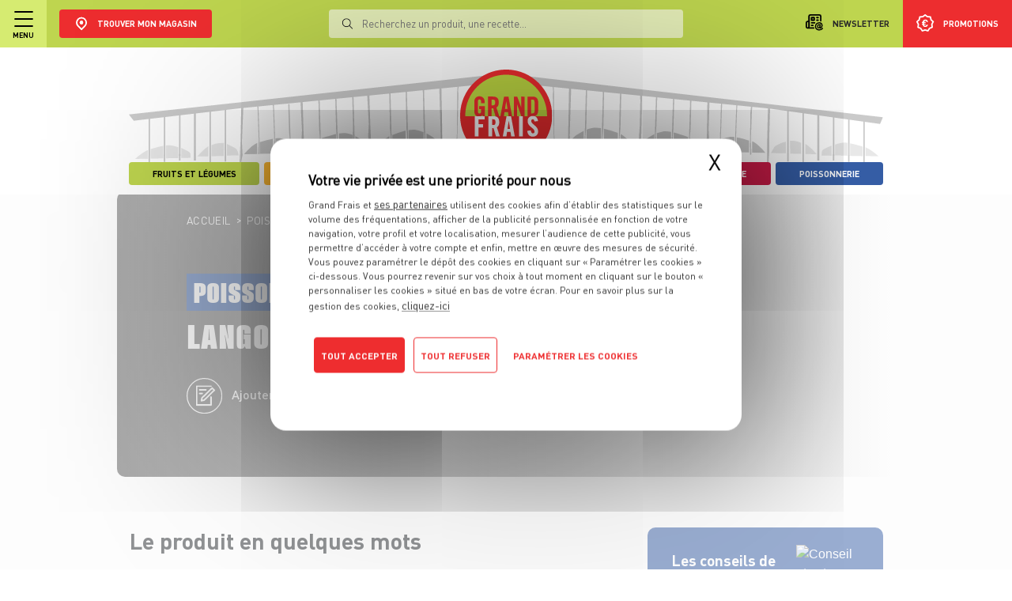

--- FILE ---
content_type: text/html; charset=UTF-8
request_url: https://www.grandfrais.com/poissonnerie/fruits-de-mer-crustaces/produit-langoustine/
body_size: 24663
content:
<!DOCTYPE html>
<!--suppress HtmlRequiredLangAttribute -->
<html lang="fr" >
    <!--suppress HtmlRequiredTitleElement -->
    <head >
                <script>dataLayer = [{"contentGroup4":"Produit","contentGroup2":"Les fruits de mer, crustac\u00e9s et c\u00e9phalopodes","contentGroup1":"Poissonnerie","userStore":null,"userStatus":"Non connecte","userEmail":null,"userId":null,"userOptinEmail":null,"userOptinSms":null,"userDateCreation":null},{"Name":"Page View","ContentGroup1":"Produit","ContentGroup2":"","ContentGroup3":"poissonnerie","ContentGroup4":"fruits-de-mer-crustaces","ContentGroup5":"produit-langoustine"}];</script>

        <meta charset="UTF-8">
        <title>langoustine : Conseils, conservation, recettes et prix - Grand Frais</title>
        <meta name="description" content="langoustine : d&eacute;couvrez comment cuisiner, conserver et d&eacute;guster ce produit gr&acirc;ce aux conseils Grand Frais et profitez toute l'ann&eacute;e des offres promotionnelles." />
<meta name="robots" content="index, follow, all" />
<meta property="og:title" content="langoustine : Conseils, conservation, recettes et prix - Grand Frais" />
<meta property="og:description" content="langoustine : d&eacute;couvrez comment cuisiner, conserver et d&eacute;guster ce produit gr&acirc;ce aux conseils Grand Frais et profitez toute l'ann&eacute;e des offres promotionnelles." />
<meta property="og:site_name" content="Grand Frais" />
<meta property="og:url" content="https://www.grandfrais.com/poissonnerie/fruits-de-mer-crustaces/produit-langoustine/" />
<meta property="og:type" content="Produit" />

        <link rel="canonical" href="/poissonnerie/fruits-de-mer-crustaces/produit-langoustine/"/>


                <!--suppress ES6ConvertVarToLetConst, EqualityComparisonWithCoercionJS -->
        <script>
            (function(w, d, s, l, i) {
                w[l] = w[l] || [];
                w[l].push({ "gtm.start": new Date().getTime(), event: "gtm.js" });
                var f = d.getElementsByTagName(s)[0], j = d.createElement(s),
                        dl = l != "dataLayer" ? "&l=" + l : "";
                j.async = true;
                j.src = "https://www.googletagmanager.com/gtm.js?id=" + i + dl;
                f.parentNode.insertBefore(j, f);
            })(window, document, "script", "dataLayer", "GTM-NCLZLNW");
        </script>
        
        <meta content="width=device-width,initial-scale=1" name="viewport">
        <link href="/charte/favicon.ico" rel="shortcut icon" type="image/x-icon" />
        <link href="/charte/favicon.png" rel="shortcut icon" type="image/png" />

        <script src="/library/tarteaucitron/tarteaucitron.js" type="text/javascript"></script>

        
                    <link rel="stylesheet" href="/build/1986.58a2702d.css"><link rel="stylesheet" href="/build/9843.50c00c96.css"><link rel="stylesheet" href="/build/4889.fa9c4c04.css"><link rel="stylesheet" href="/build/8868.38a62b15.css"><link rel="stylesheet" href="/build/6741.0ed4792a.css"><link rel="stylesheet" href="/build/app.f4185b31.css">
        
            <link rel="stylesheet" href="/build/ficheProduit.5c3314f7.css">
    <link rel="stylesheet" href="/build/1116.9c8da701.css"><link rel="stylesheet" href="/build/rayon.aaff3418.css">
    </head>

    <body >
                <noscript>
            <iframe height="0" src="https://www.googletagmanager.com/ns.html?id=GTM-NCLZLNW"
                    style="display:none; visibility:hidden" width="0"></iframe>
        </noscript>
        
                    
<header class=" no-messages ">
    <div class="container-fluid bg-grey">
        <div class="new-header">
            <div class="bg-white">
                <div class="container-fluid">
                    <div class="banner-swipe-vertical align-items-stretch justify-content-center flex-column">
                                            </div>
                </div>
            </div>

            <div class="bg-green p-0">
                <div class="container-header">
                    <div class="d-flex justify-content-between w-100">
                        <div class="left d-flex justify-content-center align-items-center">
                            <div class="menu-hamburger d-flex justify-content-center align-items-center flex-column">
                                <div class="open-close">
                                    <span></span>
                                    <span></span>
                                    <span></span>
                                </div>

                                <p class="text-uppercase dinpro-bold font-size-9 text-black mb-0 mx-0 mt-6px">
                                    Menu
                                </p>
                            </div>

                            <div class="container-nl-mobile">
                                <a class="d-flex flex-column justify-content-center align-items-center px-17px mt-2"
                                   href="/je-m-inscris-a-la-newsletter">
                                    <img alt="newsletter" class="my-0 ml-0"
                                         src="/charte/institutionnelles/refonte-2021/header/newsletter.svg"/>
                                    <span class="text-uppercase dinpro-bold font-size-9">Newsletter</span>
                                </a>
                            </div>

                                                        <div class="choisir-mon-magasin choisir-mon-magasin-desktop ">
                                <a href="/" class="lien-logo-gf">
                                    <img src="/charte/recrutement/logo_sans_baseline.svg"
                                         alt="GRAND FRAIS, LE MEILLEUR MARCHÉ PRÈS DE CHEZ VOUS" class="logo-gf">
                                </a>

                                <a href="/magasins" class="lien-trouver-mon-magasin">
                                    <button class="btn bg-red justify-content-center align-items-center">
                                        <img alt="Trouver mon magasin" class="img-trouver-mon-magasin"
                                             src="/charte/institutionnelles/map.svg"/>

                                        <span class="d-flex justify-content-start align-items-start flex-column">
                                            <span class="dinpro-bold font-size-11 text-uppercase">Trouver mon magasin</span>
                                                                                    </span>
                                    </button>
                                </a>
                            </div>
                        </div>

                        <div class="right d-flex justify-content-start align-items-stretch">
                            <a class="justify-content-center align-items-center px-17px lien-newsletter"
                               href="/je-m-inscris-a-la-newsletter">
                                <img alt="newsletter" class="my-0 ml-0 mr-10px"
                                     src="/charte/institutionnelles/refonte-2021/header/newsletter.svg"/>
                                <span class="text-uppercase dinpro-bold font-size-11">Newsletter</span>
                            </a>

                            <a class="justify-content-center align-items-center px-17px js-show-search-bar-mobile"
                               href="#">
                                <img alt="loupe"
                                     src="/charte/institutionnelles/refonte-2021/header/loupe.svg"/>
                            </a>

                                                                                    <a class="app-js-show-popin d-flex justify-content-center align-items-center px-17px bg-red lien-promotions"
                               data-target="localisation" href="#">
                                <img alt="promotions"
                                     src="/charte/institutionnelles/refonte-2021/header/promo.svg"/>
                                <span class="text-uppercase dinpro-bold font-size-11 text-white">Promotions</span>
                                <span class="label-mobile text-uppercase dinpro-bold font-size-11 text-white">Promos</span>
                            </a>
                        </div>
                    </div>

                    <a href="/" class="lien-logo-gf lien-logo-gf-mobile">
                        <img alt="GRAND FRAIS, LE MEILLEUR MARCHÉ PRÈS DE CHEZ VOUS" class="logo-gf"
                             src="/charte/recrutement/logo_sans_baseline.svg"/>
                    </a>

                    <div class="search-bar">
                        <div class="container-recherche">
                            <div class="position-relative container-input">
                                <img alt="loupe"
                                     src="/charte/institutionnelles/refonte-2021/header/loupe.svg"/>
                                <form action="/resultats-de-recherche/" method="get">
                                    <label>
                                        <input autocomplete="off" id="barre-recherche-desktop" name="q"
                                               placeholder="Recherchez un produit, une recette..." type="text"/>
                                    </label>

                                    <button class="d-none" type="submit"></button>
                                </form>
                            </div>

                            <div class="container-resultat scrollable">
                                                            </div>
                        </div>

                        <div class="background"></div>
                    </div>

                    <div class="search-bar-mobile">
                        <div class="container-choisir-mon-magasin-mobile m-0 pt-62px-important pb-36px-important flex-column position-relative">
                            <button class="js-hide-search-bar-mobile btn-close-search-bar-mobile">
                                <img alt="croix" src="/charte/institutionnelles/cross-black.svg"/>
                            </button>

                            <form action="/resultats-de-recherche/" method="get">
                                <label class="dinpro-medium text-uppercase font-size-16 d-block text-center"
                                       for="barre-recherche-mobile">
                                    Rechercher
                                </label>

                                <div class="d-flex justify-content-center align-items-end px-50px">
                                    <input autocomplete="off" id="barre-recherche-mobile" name="q" type="text"/>

                                    <button class="btn bg-red" type="submit">
                                        <img alt="->" src="/charte/institutionnelles/fleche.svg">
                                    </button>
                                </div>
                            </form>

                            <div class="container-resultat scrollable d-none">
                                                            </div>
                        </div>
                    </div>
                </div>
            </div>

            <div id="exceptStickyNavBar" class="container container-gf">
                <div class="container-arche-et-liens-univers">
                    <a href="/">
                        <div class="arche-gf position-relative pt-2rem">
                            <img alt="Grand Frais" class="w-100" src="/charte/recrutement/ARCHE.svg">

                                                            <img alt="GRAND FRAIS, LE MEILLEUR MARCHÉ PRÈS DE CHEZ VOUS"
                                     class="logo-gf-arche position-absolute"
                                     src="/charte/recrutement/logo_sans_baseline.svg">
                                                                                    </div>
                    </a>

                    <div class="liste-liens-univers align-items-end">
                                                                                    <a class="text-decoration-none" href="/fruits-et-legumes/">
                                    <div class="lienUnivers bg-green d-flex flex-column justify-content-center align-items-center position-relative">
                                        <span class="dinpro-bold text-uppercase">Fruits et Légumes</span>
                                    </div>
                                </a>
                                                                                                                <a class="text-decoration-none" href="/epiceries-d-ici-et-d-ailleurs/">
                                    <div class="lienUnivers bg-orange d-flex flex-column justify-content-center align-items-center position-relative">
                                        <span class="dinpro-bold text-uppercase">Épiceries d&#039;ici et d&#039;ailleurs</span>
                                    </div>
                                </a>
                                                                                                                                                                                                                                                    <a class="justify-content-between align-items-center cta-menu" href="/">
                                    <span class="font-size-0_84rem dinpro-medium bg-red px-20px pt-2px pb-4px">Le meilleur marché</span>
                                </a>
                                                                                                                <a class="text-decoration-none" href="/fromagerie/">
                                    <div class="lienUnivers bg-yellow d-flex flex-column justify-content-center align-items-center position-relative">
                                        <span class="dinpro-bold text-uppercase">Fromagerie</span>
                                    </div>
                                </a>
                                                                                                                <a class="text-decoration-none" href="/boucherie/">
                                    <div class="lienUnivers bg-light-red d-flex flex-column justify-content-center align-items-center position-relative">
                                        <span class="dinpro-bold text-uppercase">Boucherie</span>
                                    </div>
                                </a>
                                                                                                                <a class="text-decoration-none" href="/poissonnerie/">
                                    <div class="lienUnivers bg-bleu d-flex flex-column justify-content-center align-items-center position-relative">
                                        <span class="dinpro-bold text-uppercase">Poissonnerie</span>
                                    </div>
                                </a>
                                                                        </div>
                </div>
            </div>
        </div>
    </div>

    <div class="menu-accordion">
        <div class="scrollable">
            <div class="container-choisir-mon-magasin-mobile">
                <a href="/magasins" class="lien-trouver-mon-magasin">
                    <button class="btn bg-red d-flex justify-content-center align-items-center">
                        <img src="/charte/institutionnelles/map.svg"
                             alt="Trouver mon magasin" class="img-trouver-mon-magasin">
                        <span class="d-flex justify-content-start align-items-start flex-column">
                            <span class="dinpro-bold font-size-11 text-uppercase">
                                Trouver mon magasin
                            </span>
                                                    </span>
                    </button>
                </a>
            </div>

            <div id="accordion-menu">
                                                        <div class="card border-left-0 border-right-0 border-top-0 border-bottom">
                        <div class="card-header rounded-0 border-0 bg-white p-0" id="accordion-menu-heading-0">
                            <span class="mb-0">
                                                                                                                                            
                                    <button aria-controls="accordion-menu-collapse-0" aria-expanded="false"
                                            class="btn btn-link text-black w-100 d-flex justify-content-between align-items-center m-0 py-18px px-25px "
                                            data-target="#accordion-menu-collapse-0" data-toggle="collapse">
                                        <span class="dinpro-bold font-size-12 text-left w-100">
                                            Mon compte
                                        </span>

                                                                                    <img alt="^"
                                                 src="/charte/institutionnelles/refonte-2021/header/chevron_menu_down.svg">
                                                                            </button>
                                                            </span>
                        </div>

                                                    <div aria-labelledby="accordion-menu-heading-0" class="collapse"
                                 data-parent="#accordion-menu" id="accordion-menu-collapse-0">
                                <div class="card-body p-0">
                                                                                                                    
                                        <div class="card border-left-0 border-right-0 border-top-0 border-bottom-0">
                                            <div class="card-header rounded-0 border-0 bg-white p-0">
                                                <span class="mb-0">
                                                                                                            <a class="btn btn-link text-black w-100 d-flex justify-content-between align-items-center py-2px px-25px m-0 "
                                                           href="/mon-compte/je-me-connecte" >
                                                            <span class="dinpro-bold font-size-12 text-left font-size-11 ml-3">
                                                                Je me connecte
                                                            </span>
                                                        </a>
                                                                                                    </span>
                                            </div>
                                        </div>
                                                                                                                                                                                                        
                                        <div class="card border-left-0 border-right-0 border-top-0 border-bottom-0">
                                            <div class="card-header rounded-0 border-0 bg-white p-0">
                                                <span class="mb-0">
                                                                                                            <a class="btn btn-link text-black w-100 d-flex justify-content-between align-items-center py-2px px-25px mt-0 ml-0 mr-0 mb-9px "
                                                           href="/mon-compte/je-cree-mon-compte-grand-frais" >
                                                            <span class="dinpro-bold font-size-12 text-left font-size-11 ml-3">
                                                                Je crée mon compte
                                                            </span>
                                                        </a>
                                                                                                    </span>
                                            </div>
                                        </div>
                                                                    </div>
                            </div>
                                            </div>
                                                        <div class="card border-left-0 border-right-0 border-top-0 border-bottom">
                        <div class="card-header rounded-0 border-0 bg-white p-0" id="accordion-menu-heading-1">
                            <span class="mb-0">
                                                                                                                                            
                                    <button aria-controls="accordion-menu-collapse-1" aria-expanded="false"
                                            class="btn btn-link text-black w-100 d-flex justify-content-between align-items-center m-0 py-18px px-25px "
                                            data-target="#accordion-menu-collapse-1" data-toggle="collapse">
                                        <span class="dinpro-bold font-size-12 text-left w-100">
                                            Nos univers
                                        </span>

                                                                                    <img alt="^"
                                                 src="/charte/institutionnelles/refonte-2021/header/chevron_menu_down.svg">
                                                                            </button>
                                                            </span>
                        </div>

                                                    <div aria-labelledby="accordion-menu-heading-1" class="collapse"
                                 data-parent="#accordion-menu" id="accordion-menu-collapse-1">
                                <div class="card-body p-0">
                                                                                                                    
                                        <div class="card border-left-0 border-right-0 border-top-0 border-bottom-0">
                                            <div class="card-header rounded-0 border-0 bg-white p-0">
                                                <span class="mb-0">
                                                                                                            <a class="btn btn-link text-black w-100 d-flex justify-content-between align-items-center py-2px px-25px m-0 text-decoration-none"
                                                           href="/fruits-et-legumes/" >
                                                            <span class="dinpro-bold font-size-12 text-left bg-green p-5px dinpro-bold font-size-10 rounded-4px text-uppercase ml-3">
                                                                Fruits et Légumes
                                                            </span>
                                                        </a>
                                                                                                    </span>
                                            </div>
                                        </div>
                                                                                                                    
                                        <div class="card border-left-0 border-right-0 border-top-0 border-bottom-0">
                                            <div class="card-header rounded-0 border-0 bg-white p-0">
                                                <span class="mb-0">
                                                                                                            <a class="btn btn-link text-black w-100 d-flex justify-content-between align-items-center py-2px px-25px m-0 text-decoration-none"
                                                           href="/epiceries-d-ici-et-d-ailleurs/" >
                                                            <span class="dinpro-bold font-size-12 text-left bg-orange p-5px dinpro-bold font-size-10 rounded-4px text-uppercase ml-3">
                                                                Épiceries d&#039;ici et d&#039;ailleurs
                                                            </span>
                                                        </a>
                                                                                                    </span>
                                            </div>
                                        </div>
                                                                                                                    
                                        <div class="card border-left-0 border-right-0 border-top-0 border-bottom-0">
                                            <div class="card-header rounded-0 border-0 bg-white p-0">
                                                <span class="mb-0">
                                                                                                            <a class="btn btn-link text-black w-100 d-flex justify-content-between align-items-center py-2px px-25px m-0 text-decoration-none"
                                                           href="/fromagerie/" >
                                                            <span class="dinpro-bold font-size-12 text-left bg-yellow p-5px dinpro-bold font-size-10 rounded-4px text-uppercase ml-3">
                                                                Fromagerie
                                                            </span>
                                                        </a>
                                                                                                    </span>
                                            </div>
                                        </div>
                                                                                                                    
                                        <div class="card border-left-0 border-right-0 border-top-0 border-bottom-0">
                                            <div class="card-header rounded-0 border-0 bg-white p-0">
                                                <span class="mb-0">
                                                                                                            <a class="btn btn-link text-black w-100 d-flex justify-content-between align-items-center py-2px px-25px m-0 text-decoration-none"
                                                           href="/boucherie/" >
                                                            <span class="dinpro-bold font-size-12 text-left bg-light-red p-5px dinpro-bold font-size-10 rounded-4px text-uppercase ml-3">
                                                                Boucherie
                                                            </span>
                                                        </a>
                                                                                                    </span>
                                            </div>
                                        </div>
                                                                                                                                                                                                        
                                        <div class="card border-left-0 border-right-0 border-top-0 border-bottom-0">
                                            <div class="card-header rounded-0 border-0 bg-white p-0">
                                                <span class="mb-0">
                                                                                                            <a class="btn btn-link text-black w-100 d-flex justify-content-between align-items-center py-2px px-25px mt-0 ml-0 mr-0 mb-9px text-decoration-none"
                                                           href="/poissonnerie/" >
                                                            <span class="dinpro-bold font-size-12 text-left bg-bleu p-5px dinpro-bold font-size-10 rounded-4px text-uppercase ml-3">
                                                                Poissonnerie
                                                            </span>
                                                        </a>
                                                                                                    </span>
                                            </div>
                                        </div>
                                                                    </div>
                            </div>
                                            </div>
                                                        <div class="card border-left-0 border-right-0 border-top-0 border-bottom">
                        <div class="card-header rounded-0 border-0 bg-white p-0" id="accordion-menu-heading-2">
                            <span class="mb-0">
                                                                                                                                                                                                                                                                
                                    <button aria-controls="accordion-menu-collapse-2" aria-expanded="false"
                                            class="btn btn-link text-black w-100 d-flex justify-content-between align-items-center m-0 py-18px px-25px app-js-show-popin"
                                            data-target="localisation" data-toggle="collapse">
                                        <span class="dinpro-bold font-size-12 text-left w-100">
                                            Nos promotions
                                        </span>

                                                                            </button>
                                                            </span>
                        </div>

                                            </div>
                                                        <div class="card border-left-0 border-right-0 border-top-0 border-bottom">
                        <div class="card-header rounded-0 border-0 bg-white p-0" id="accordion-menu-heading-3">
                            <span class="mb-0">
                                                                    <a class="btn btn-link text-black w-100 d-flex justify-content-between align-items-center m-0 py-18px px-25px text-uppercase"
                                       href="/produits">
                                        <span class="dinpro-bold font-size-12 text-left w-100">
                                            Nos produits
                                        </span>

                                                                            </a>
                                                            </span>
                        </div>

                                            </div>
                                                        <div class="card border-left-0 border-right-0 border-top-0 border-bottom">
                        <div class="card-header rounded-0 border-0 bg-white p-0" id="accordion-menu-heading-4">
                            <span class="mb-0">
                                                                                                                                            
                                    <button aria-controls="accordion-menu-collapse-4" aria-expanded="false"
                                            class="btn btn-link text-black w-100 d-flex justify-content-between align-items-center m-0 py-18px px-25px "
                                            data-target="#accordion-menu-collapse-4" data-toggle="collapse">
                                        <span class="dinpro-bold font-size-12 text-left w-100">
                                            Nos actus et conseils
                                        </span>

                                                                                    <img alt="^"
                                                 src="/charte/institutionnelles/refonte-2021/header/chevron_menu_down.svg">
                                                                            </button>
                                                            </span>
                        </div>

                                                    <div aria-labelledby="accordion-menu-heading-4" class="collapse"
                                 data-parent="#accordion-menu" id="accordion-menu-collapse-4">
                                <div class="card-body p-0">
                                                                                                                    
                                        <div class="card border-left-0 border-right-0 border-top-0 border-bottom-0">
                                            <div class="card-header rounded-0 border-0 bg-white p-0">
                                                <span class="mb-0">
                                                                                                            <a class="btn btn-link text-black w-100 d-flex justify-content-between align-items-center py-2px px-25px m-0 "
                                                           href="/actualites" >
                                                            <span class="dinpro-bold font-size-12 text-left  ml-3">
                                                                Toutes nos actus
                                                            </span>
                                                        </a>
                                                                                                    </span>
                                            </div>
                                        </div>
                                                                                                                    
                                        <div class="card border-left-0 border-right-0 border-top-0 border-bottom-0">
                                            <div class="card-header rounded-0 border-0 bg-white p-0">
                                                <span class="mb-0">
                                                                                                            <a class="btn btn-link text-black w-100 d-flex justify-content-between align-items-center py-2px px-25px m-0 "
                                                           href="/conseils" >
                                                            <span class="dinpro-bold font-size-12 text-left  ml-3">
                                                                Tous nos conseils
                                                            </span>
                                                        </a>
                                                                                                    </span>
                                            </div>
                                        </div>
                                                                                                                                                                                                        
                                        <div class="card border-left-0 border-right-0 border-top-0 border-bottom-0">
                                            <div class="card-header rounded-0 border-0 bg-white p-0">
                                                <span class="mb-0">
                                                                                                            <a class="btn btn-link text-black w-100 d-flex justify-content-between align-items-center py-2px px-25px mt-0 ml-0 mr-0 mb-9px "
                                                           href="/le-gout-du-detail" >
                                                            <span class="dinpro-bold font-size-12 text-left  ml-3">
                                                                Le goût du détail sur TF1
                                                            </span>
                                                        </a>
                                                                                                    </span>
                                            </div>
                                        </div>
                                                                    </div>
                            </div>
                                            </div>
                                                        <div class="card border-left-0 border-right-0 border-top-0 border-bottom">
                        <div class="card-header rounded-0 border-0 bg-white p-0" id="accordion-menu-heading-5">
                            <span class="mb-0">
                                                                    <a class="btn btn-link text-black w-100 d-flex justify-content-between align-items-center m-0 py-18px px-25px text-uppercase"
                                       href="/recettes/">
                                        <span class="dinpro-bold font-size-12 text-left w-100">
                                            Nos recettes
                                        </span>

                                                                            </a>
                                                            </span>
                        </div>

                                            </div>
                                                        <div class="card border-left-0 border-right-0 border-top-0 border-bottom">
                        <div class="card-header rounded-0 border-0 bg-white p-0" id="accordion-menu-heading-6">
                            <span class="mb-0">
                                                                                                                                            
                                    <button aria-controls="accordion-menu-collapse-6" aria-expanded="false"
                                            class="btn btn-link text-black w-100 d-flex justify-content-between align-items-center m-0 py-18px px-25px "
                                            data-target="#accordion-menu-collapse-6" data-toggle="collapse">
                                        <span class="dinpro-bold font-size-12 text-left w-100">
                                            Nos magazines
                                        </span>

                                                                                    <img alt="^"
                                                 src="/charte/institutionnelles/refonte-2021/header/chevron_menu_down.svg">
                                                                            </button>
                                                            </span>
                        </div>

                                                    <div aria-labelledby="accordion-menu-heading-6" class="collapse"
                                 data-parent="#accordion-menu" id="accordion-menu-collapse-6">
                                <div class="card-body p-0">
                                                                                                                                                                                                        
                                        <div class="card border-left-0 border-right-0 border-top-0 border-bottom-0">
                                            <div class="card-header rounded-0 border-0 bg-white p-0">
                                                <span class="mb-0">
                                                                                                            <a class="btn btn-link text-black w-100 d-flex justify-content-between align-items-center py-2px px-25px mt-0 ml-0 mr-0 mb-9px "
                                                           href="/magazine-avant-gout/" >
                                                            <span class="dinpro-bold font-size-12 text-left  ml-3">
                                                                Magazine Avant-Goût
                                                            </span>
                                                        </a>
                                                                                                    </span>
                                            </div>
                                        </div>
                                                                    </div>
                            </div>
                                            </div>
                                                        <div class="card border-left-0 border-right-0 border-top-0 border-bottom">
                        <div class="card-header rounded-0 border-0 bg-white p-0" id="accordion-menu-heading-7">
                            <span class="mb-0">
                                                                    <a class="btn btn-link text-black w-100 d-flex justify-content-between align-items-center m-0 py-18px px-25px text-uppercase"
                                       href="/nos-engagements/">
                                        <span class="dinpro-bold font-size-12 text-left w-100">
                                            Nos engagements
                                        </span>

                                                                            </a>
                                                            </span>
                        </div>

                                            </div>
                                                        <div class="card border-left-0 border-right-0 border-top-0 border-bottom">
                        <div class="card-header rounded-0 border-0 bg-white p-0" id="accordion-menu-heading-8">
                            <span class="mb-0">
                                                                    <a class="btn btn-link text-black w-100 d-flex justify-content-between align-items-center m-0 py-18px px-25px text-uppercase"
                                       href="//recrutement.grandfrais.com/">
                                        <span class="dinpro-bold font-size-12 text-left w-100">
                                            Nous rejoindre
                                        </span>

                                                                            </a>
                                                            </span>
                        </div>

                                            </div>
                                                        <div class="card border-left-0 border-right-0 border-top-0 border-bottom">
                        <div class="card-header rounded-0 border-0 bg-white p-0" id="accordion-menu-heading-9">
                            <span class="mb-0">
                                                                    <a class="btn btn-link text-black w-100 d-flex justify-content-between align-items-center m-0 py-18px px-25px text-uppercase"
                                       href="/faq">
                                        <span class="dinpro-bold font-size-12 text-left w-100">
                                            FAQ – Service Client
                                        </span>

                                                                            </a>
                                                            </span>
                        </div>

                                            </div>
                            </div>
        </div>

                                    <a href="/l-amour-est-dans-le-frais">
                <div class="bg-white container-form-inscription-newsletter fixtureCondensedBlack">
                    <div class="lazyload img-dk img backgroundImageCover" style="background-image: url('/charte/institutionnelles/lazyload-default.jpg');" data-src='/charte/institutionnelles/television/2024/menu/1920-%C3%97-865-pixels.webp' ></div>
                    <div class="lazyload img-mb img backgroundImageCover" style="background-image: url('/charte/institutionnelles/lazyload-default.jpg');" data-src='/charte/institutionnelles/television/2024/menu/1920-%C3%97-997-pixels.webp' ></div>
                </div>
            </a>
            </div>

    </header>

<div class="fake-header  no-messages "></div>
        
        <div class="page"
             data-route="app_fiche_produit_show">
                            

    

    

    
                
                
<div class="app-pop-in " data-cible="localisation">
            <div id="" class="app-pop-in-container bg-green">
            <div class="TitreToutesNosPromos text-white text-uppercase text-left">
                Toutes les promos
            </div>

            <p>Localisez-vous pour connaître les promotions exclusives de votre magasin.</p>

                            <div class="row mt-3">
                                    </div>
            
                <form name="form" method="post" action="/set-magasin" class="form-magasin-popin-localisation">
    <div class="search">
        <input type="hidden" name="redirection" value="page-promo" data-redirection="page-promo">
        <div class="d-flex justify-content-between w-100 align-items-center container-select2-popin">
            <div><select id="form_magasinPopin" name="form[magasinPopin]" class="select2-magasin-popin" data-placeholder="Magasin par département"><option value="">Magasin par département</option><option value="81">01 - Oyonnax (01100)</option><option value="186">01 - Ferney-Voltaire (01210)</option><option value="113">01 - Viriat (01440)</option><option value="299">01 - Beynost (01700)</option><option value="54">02 - Chambry (02000)</option><option value="160">02 - Saint-Quentin (02100)</option><option value="131">02 - Soissons (02200)</option><option value="317">02 - Château-Thierry (02400)</option><option value="58">03 - Montluçon (03100)</option><option value="98">03 - Vichy (03200)</option><option value="18">03 - Yzeure / Moulins (03400)</option><option value="119">03 - Domérat-Prémilhat (03410)</option><option value="362">05 - Gap (05000)</option><option value="47">06 - Cannes La Bocca / Le Cannet (06110)</option><option value="137">06 - Nice (06200)</option><option value="17">06 - Mougins (06250)</option><option value="361">06 - Villeneuve Loubet (06270)</option><option value="366">06 - La Trinité (06340)</option><option value="319">06 - Cagnes-sur-Mer (06800)</option><option value="90">07 - Davézieux (07430)</option><option value="238">10 - Saint-André-les-Vergers (10120)</option><option value="371">10 - Lavau (10150)</option><option value="73">10 - Saint-Parres-aux-Tertres (10410)</option><option value="219">11 - Carcassonne (11000)</option><option value="46">11 - Narbonne (11100)</option><option value="271">12 - Onet-le-Château (12850)</option><option value="353">13 - Marseille Prado (13008)</option><option value="244">13 - Marseille La Valentine (11ème) (13011)</option><option value="222">13 - Marseille Einstein (13ème) (13013)</option><option value="234">13 - Vitrolles (13127)</option><option value="228">13 - Les Pennes Mirabeau (13170)</option><option value="196">13 - Salon-de-Provence (13300)</option><option value="45">13 - Saint-Mitre-les-Remparts (13920)</option><option value="179">14 - Mondeville (14120)</option><option value="307">14 - Fleury-sur-Orne (14123)</option><option value="235">14 - Carpiquet (14650)</option><option value="248">15 - Aurillac (15000)</option><option value="264">16 - Châteaubernard (16100)</option><option value="77">16 - Soyaux (16800)</option><option value="314">17 - Aytré (17440)</option><option value="251">17 - Vaux-sur-Mer (17640)</option><option value="305">18 - Bourges (18000)</option><option value="8">18 - Vierzon (18100)</option><option value="147">18 - Saint-Germain-du-Puy (18390)</option><option value="14">19 - Brive-la-Gaillarde (19100)</option><option value="15">19 - Malemort sur Corrèze (19360)</option><option value="218">21 - Ahuy (Dijon) (21121)</option><option value="21">21 - Marsannay-la-Côte (21160)</option><option value="70">21 - Beaune (21200)</option><option value="230">21 - Longvic (21600)</option><option value="19">21 - Quetigny (21800)</option><option value="298">22 - Quévert (22100)</option><option value="241">22 - Saint-Quay-Perros (22700)</option><option value="358">22 - Trégueux (22950)</option><option value="76">24 - Bergerac (24100)</option><option value="185">24 - Chancelade (24650)</option><option value="16">24 - Trélissac (24750)</option><option value="295">25 - Besançon (25000)</option><option value="33">25 - Voujeaucourt (25420)</option><option value="132">25 - Ecole Valentin (25480)</option><option value="231">25 - Sochaux (25600)</option><option value="3">26 - Romans-sur-Isère (26100)</option><option value="101">26 - Montélimar (26200)</option><option value="5">26 - Saint-Marcel-lès-Valence (26320)</option><option value="2">26 - Bourg-lès-Valence (26500)</option><option value="344">26 - Portes-Lès-Valence (26800)</option><option value="233">27 - Le Vieil-Évreux (27930)</option><option value="285">28 - Dreux (28100)</option><option value="133">28 - Luisant (28600)</option><option value="224">29 - Quimper (29000)</option><option value="301">29 - Saint-Martin-des-Champs (29600)</option><option value="41">30 - Nîmes (30000)</option><option value="122">30 - Alès (30100)</option><option value="302">30 - Marguerittes (30320)</option><option value="143">31 - Toulouse Sud (31100)</option><option value="221">31 - Balma (31130)</option><option value="109">31 - Toulouse (31200)</option><option value="354">31 - Saint Orens de Gameville (31650)</option><option value="220">31 - Colomiers (31770)</option><option value="200">33 - Bègles (33130)</option><option value="158">33 - La Teste-de-Buch (33260)</option><option value="250">33 - Blanquefort (33290)</option><option value="267">33 - Biganos (33380)</option><option value="376">33 - Montussan (33450)</option><option value="12">33 - Carbon-Blanc (33560)</option><option value="340">33 - Pessac (33600)</option><option value="157">33 - Mérignac (33700)</option><option value="114">34 - Montpellier (34070)</option><option value="309">34 - Castelnau-le-Lez (34170)</option><option value="42">34 - Béziers (34500)</option><option value="44">34 - Balaruc (34540)</option><option value="276">34 - Grabels (34790)</option><option value="280">35 - Rennes (35000)</option><option value="273">35 - Saint-Malo (35400)</option><option value="169">35 - Cesson-Sévigné (35510)</option><option value="223">35 - La Richardais (Dinard) (35780)</option><option value="72">36 - Le Poinçonnet (36330)</option><option value="167">37 - Tours (37000)</option><option value="192">37 - Chambray-lès-Tours (37170)</option><option value="216">37 - Saint-Cyr-Sur-Loire (37540)</option><option value="91">38 - L&#039;Isle d&#039;Abeau (38080)</option><option value="48">38 - Echirolles (38130)</option><option value="166">38 - Salaise-sur-Sanne (38150)</option><option value="61">38 - Seyssins (38180)</option><option value="51">38 - Tignieu-Jameyzieu (38230)</option><option value="56">38 - Bourgoin-Jallieu (38300)</option><option value="115">38 - Voiron (38500)</option><option value="27">38 - Chasse-sur-Rhône (38670)</option><option value="84">38 - Crolles (38920)</option><option value="87">39 - Choisey (39100)</option><option value="262">39 - Montmorot (39570)</option><option value="191">40 - Saint-Pierre-du-Mont (40280)</option><option value="213">40 - Saint-Paul-lès-Dax (40990)</option><option value="277">41 - Blois (41000)</option><option value="117">41 - Saint-Gervais-la-Forêt (41350)</option><option value="100">42 - Andrézieux-Bouthéon (42160)</option><option value="60">42 - Saint-Priest-en-Jarez (42270)</option><option value="266">42 - Mably (42300)</option><option value="28">42 - Firminy (42700)</option><option value="89">43 - Brives-Charensac (43700)</option><option value="261">44 - Haute-Goulaine (44115)</option><option value="360">44 - Treillières (44119)</option><option value="257">44 - Saint-Herblain (44800)</option><option value="286">45 - Amilly (45000)</option><option value="142">45 - Saran (45770)</option><option value="316">47 - Agen (47000)</option><option value="153">47 - Boé (47550)</option><option value="355">49 - Beaucouzé (49070)</option><option value="121">49 - Cholet Nord (49300)</option><option value="373">49 - Cholet Sud (49300)</option><option value="240">50 - Cherbourg La Glacerie (50470)</option><option value="107">51 - Châlons-en-Champagne Fagnières (51000)</option><option value="108">51 - Reims-la-Neuvillette (51000)</option><option value="289">51 - Châlons-en-Champagne Saint-Memmie (51000)</option><option value="334">51 - Reims Witry (51100)</option><option value="135">51 - Cormontreuil (51350)</option><option value="236">51 - Tinqueux (51430)</option><option value="281">51 - Pierry (51530)</option><option value="150">53 - Laval (53000)</option><option value="258">53 - Laval Saint-Nicolas (53000)</option><option value="78">54 - Dommartin-Lès-Toul (54200)</option><option value="13">54 - Essey-Lès-Nancy (54270)</option><option value="226">54 - Frouard (54390)</option><option value="161">54 - Laxou (54520)</option><option value="256">54 - Lexy (54720)</option><option value="74">55 - Verdun (55100)</option><option value="292">56 - Vannes (56000)</option><option value="352">56 - Lorient (56100)</option><option value="318">56 - Pontivy (56300)</option><option value="7">57 - Metz-Borny (57070)</option><option value="9">57 - Jouy-aux-Arches (57130)</option><option value="11">57 - Marly (57155)</option><option value="163">57 - Terville (57180)</option><option value="10">57 - Sarreguemines (57200)</option><option value="66">57 - Semécourt (Fèves) (57280)</option><option value="123">57 - Fameck (57290)</option><option value="80">57 - Sarrebourg (57400)</option><option value="65">57 - Forbach (57600)</option><option value="92">58 - Nevers (58000)</option><option value="71">58 - Varennes-Vauzelles (58640)</option><option value="252">59 - Seclin (59113)</option><option value="175">59 - Lomme (59160)</option><option value="190">59 - Férin (Douai) (59169)</option><option value="321">59 - La Sentinelle (59174)</option><option value="243">59 - Hazebrouck (59190)</option><option value="159">59 - Tourcoing (59200)</option><option value="181">59 - Coudekerque Branche (59210)</option><option value="172">59 - Roncq (59223)</option><option value="217">59 - Wasquehal (59290)</option><option value="253">59 - Aulnoy-lez-Valenciennes (59300)</option><option value="343">59 - Hautmont (59330)</option><option value="270">59 - Hem (59510)</option><option value="210">59 - Villeneuve d&#039;Ascq (59650)</option><option value="86">60 - Allonne (Beauvais) (60000)</option><option value="227">60 - Chambly (60230)</option><option value="176">60 - Venette (60280)</option><option value="365">60 - Monchy Saint Eloi (60290)</option><option value="111">60 - Lagny-le-Sec (60330)</option><option value="50">60 - Creil St-Maximin (60740)</option><option value="139">61 - Alençon (61250)</option><option value="211">62 - Arras (62000)</option><option value="174">62 - Hénin-Beaumont (62110)</option><option value="363">62 - Carvin (62220)</option><option value="151">62 - Bruay la Buissière (62700)</option><option value="162">62 - Liévin (62800)</option><option value="57">63 - Clermont-Ferrand Nord (63000)</option><option value="93">63 - Clermont-Ferrand Le Brézet (63000)</option><option value="97">63 - Clermont-Ferrand Pardieu (63000)</option><option value="336">63 - Clermont-Ferrand Cristal (63000)</option><option value="125">63 - Malauzat (63200)</option><option value="82">63 - Thiers (63300)</option><option value="134">63 - Lempdes (63370)</option><option value="202">64 - Biarritz (64200)</option><option value="182">64 - Lescar (Pau) (64230)</option><option value="204">64 - Bizanos (Pau) (64320)</option><option value="303">65 - Tarbes (65000)</option><option value="205">65 - Séméac (65600)</option><option value="154">66 - Perpignan (66000)</option><option value="246">66 - Perpignan Polygone (66000)</option><option value="349">66 - Perpignan Carré d&#039;Or (66000)</option><option value="374">66 - Rivesaltes (66600)</option><option value="189">67 - Strasbourg Hautepierre (67200)</option><option value="40">67 - Schweighouse-sur-Moder (67590)</option><option value="124">67 - Sélestat (67600)</option><option value="34">67 - Fegersheim (67640)</option><option value="177">67 - Monswiller (67700)</option><option value="282">67 - Hoenheim (67800)</option><option value="36">68 - Colmar Nord (68000)</option><option value="187">68 - Colmar Sud (68000)</option><option value="37">68 - Kingersheim (68260)</option><option value="237">68 - Saint-Louis (68300)</option><option value="35">68 - Sausheim (68390)</option><option value="39">68 - Morschwiller-le-Bas (68790)</option><option value="38">69 - Sainte-Foy-lès-Lyon (69110)</option><option value="24">69 - Vaulx-en-Velin (69120)</option><option value="23">69 - Décines (69150)</option><option value="25">69 - Pierre-Bénite (69310)</option><option value="155">69 - Meyzieu (69330)</option><option value="85">69 - Civrieux d&#039;Azergues (Lozanne) (69380)</option><option value="26">69 - Villefranche-sur-Saône (69400)</option><option value="22">69 - Bron Rebufer (69500)</option><option value="284">69 - Bron Decathlon Village (69500)</option><option value="272">69 - Limonest (69760)</option><option value="120">69 - Mions (69780)</option><option value="338">71 - Varennes-Lès-Mâcon (71000)</option><option value="311">71 - Chalon-sur-Saône (71100)</option><option value="30">71 - Le Creusot (71200)</option><option value="29">71 - Montceau-les-Mines (71300)</option><option value="99">71 - Paray-le-Monial (71600)</option><option value="83">71 - Châtenoy-le-Royal (71880)</option><option value="263">72 - Le Mans (72000)</option><option value="136">72 - Sargé-Lès-Le-Mans (72190)</option><option value="69">72 - Allonnes (72700)</option><option value="332">73 - Albertville (73200)</option><option value="356">73 - Saint-Alban-Leysse (73230)</option><option value="183">73 - Drumettaz (73420)</option><option value="203">74 - Saint-Julien-en-Genevois (74160)</option><option value="129">74 - Thonon-Les-Bains (74200)</option><option value="68">74 - Cluses (74300)</option><option value="116">74 - Epagny (74330)</option><option value="178">74 - Argonay (74370)</option><option value="67">74 - Seynod (74600)</option><option value="148">74 - Domancy (74700)</option><option value="274">76 - Rouen Darnétal (76000)</option><option value="208">76 - Grand Quevilly (76120)</option><option value="335">76 - Petit Quevilly (76140)</option><option value="296">76 - Sainte-Marie-des-Champs (76190)</option><option value="357">76 - Dieppe (76200)</option><option value="260">76 - Barentin (76360)</option><option value="306">76 - Le Havre (76620)</option><option value="283">76 - Gonfreville-l&#039;Orcher (76700)</option><option value="52">77 - Meaux (77100)</option><option value="275">77 - Nanteuil-lès-Meaux (77100)</option><option value="197">77 - Coulommiers (77120)</option><option value="53">77 - Varennes-sur-Seine (77130)</option><option value="130">77 - Brie-Comte-Robert (77170)</option><option value="212">77 - Servon (77170)</option><option value="199">77 - Croissy-Beaubourg (77183)</option><option value="214">77 - Noisiel (77186)</option><option value="64">77 - Vert-Saint-Denis (77240)</option><option value="215">77 - Boissise-le-Roi (77310)</option><option value="331">77 - Pontault-Combault (77340)</option><option value="20">77 - Combs-la-Ville (77380)</option><option value="88">77 - Claye-Souilly (77410)</option><option value="293">77 - Esbly (77450)</option><option value="156">78 - Rambouillet (78120)</option><option value="350">78 - Velizy (78140)</option><option value="188">78 - Montigny-le-Bretonneux (78180)</option><option value="165">78 - Guyancourt (78280)</option><option value="171">78 - Coignières (78310)</option><option value="193">78 - Les Clayes-sous-Bois (78340)</option><option value="278">78 - Aubergenville (78410)</option><option value="255">78 - Mantes-la-Ville (78711)</option><option value="168">79 - Niort (79000)</option><option value="290">80 - Dury (80480)</option><option value="127">81 - Castres (81100)</option><option value="194">81 - Lescure d&#039;Albigeois (81380)</option><option value="347">81 - Gaillac (81600)</option><option value="110">82 - Montauban (82000)</option><option value="138">83 - La Garde (83130)</option><option value="141">83 - Cogolin (83310)</option><option value="94">83 - Hyères (83400)</option><option value="146">83 - Puget-sur-Argens (83480)</option><option value="310">83 - Le Muy (83490)</option><option value="140">83 - La Seyne-sur-Mer (83500)</option><option value="339">83 - Fréjus (83600)</option><option value="288">83 - Saint-Raphaël (83700)</option><option value="1">84 - Orange (84100)</option><option value="128">84 - Le Pontet (84130)</option><option value="4">84 - Montfavet (Avignon) (84140)</option><option value="245">84 - Carpentras (84200)</option><option value="342">85 - Les Sables-d&#039;Olonne (85100)</option><option value="341">86 - Châtellerault (86100)</option><option value="164">86 - Saint-Benoît (86280)</option><option value="170">86 - Chasseneuil du Poitou (86360)</option><option value="79">87 - Limoges Centre (87000)</option><option value="152">87 - Limoges Sud (87100)</option><option value="6">87 - Limoges Nord (87280)</option><option value="291">88 - Épinal (88000)</option><option value="359">88 - Saint-Nabord (88200)</option><option value="75">89 - Perrigny (89000)</option><option value="144">89 - Saint-Denis-Les-Sens (89100)</option><option value="32">90 - Bessoncourt (90160)</option><option value="180">90 - Danjoutin (Belfort) (90400)</option><option value="333">91 - Évry-Courcouronnes (91000)</option><option value="312">91 - Villabé (91100)</option><option value="370">91 - Villejust (91140)</option><option value="112">91 - Etampes (91150)</option><option value="62">91 - Saulx-les-Chartreux (91160)</option><option value="239">91 - Athis-Mons (91200)</option><option value="63">91 - Brétigny-sur-Orge (91220)</option><option value="348">91 - Saint-Germain-Lès-Corbeil (91250)</option><option value="247">91 - Chilly-Mazarin (91380)</option><option value="184">91 - Orsay (91400)</option><option value="313">91 - Mennecy (91540)</option><option value="242">91 - Avrainville (91630)</option><option value="279">91 - Sainte-Geneviève-des-Bois (91700)</option><option value="265">93 - Livry-Gargan (93190)</option><option value="126">93 - Villepinte (93420)</option><option value="198">94 - Fresnes (94260)</option><option value="269">94 - Bry-sur-Marne (94360)</option><option value="315">94 - La Queue-en-Brie (94510)</option><option value="364">94 - La Queue-en-Brie Hippodrome (94510)</option><option value="118">95 - Argenteuil (95100)</option><option value="145">95 - Taverny (95150)</option><option value="195">95 - Goussainville (95190)</option><option value="209">95 - Herblay (95220)</option><option value="294">95 - Cormeilles-en-Parisis (95240)</option><option value="49">95 - Groslay (95410)</option><option value="297">95 - Gonesse (95500)</option><option value="268">95 - Osny (95520)</option><option value="206">95 - Moisselles (95570)</option><option value="367">95 - Andilly (95580)</option><option value="225">95 - Éragny (95610)</option><option value="149">Belgique - Messancy (6780)</option><option value="304">L3 - Wickrange (L3980)</option><option value="43">Luxembourg - Contern (L5315)</option><option value="300">L7 - Mersch (L7525)</option></select></div>
            <button type="submit" class="searchButton">
                <img class="m-auto" src="/charte/institutionnelles/fleche.svg"
                     alt="flèche blanche"/>
            </button>
        </div>
    </div>
<input type="hidden" id="form__token" name="form[_token]" value="fdc09589e230ab270.0PzUTFWh0m92Dd10VMSmxc_0tX_aiZ5ywvm3HEgPzZM.kYm3Ix_EuBgYNZxHMoje8aufggnjxctAoM_UZThtrtizqbgYFtO8GAc7iA" /></form>

        </div>
    </div>
            
                
            
        <div class="container-fluid bg-light-grey-header fiche-produit-content">
            <div class="post-header-container container-gf" style="background-image:url(/images/institBackoffice/produit/desktop/62cea27656f70_954x400-langoustine.png);">
    <div class="d-block d-lg-none post-header-img-container position-relative w-100">
        <div class="bg-img-container post-header-img w-100" style="background-image: url(/images/institBackoffice/produit/mobile/62cea2765801d_fullscreenx300-langoustine.png);"></div>

            </div>

                                        
    <div class="bg-black-gradient h-100 p-lg-4">
        <div class="row d-none d-lg-flex ml-5 pl-3">    <ol id="wo-breadcrumbs" class="breadcrumb" itemscope itemtype="http://schema.org/BreadcrumbList">
                    <li itemprop="itemListElement" itemscope itemtype="http://schema.org/ListItem">
                                <a href="https://www.grandfrais.com/" itemprop="item">
                                        <span itemprop="name">Accueil</span>
                                    </a>
                                <meta itemprop="position" content="1" />

                                    <span class='breadcrumb_separator'>&gt;</span>
                            </li>
                    <li itemprop="itemListElement" itemscope itemtype="http://schema.org/ListItem">
                                <a href="https://www.grandfrais.com/poissonnerie/" itemprop="item">
                                        <span itemprop="name">Poissonnerie</span>
                                    </a>
                                <meta itemprop="position" content="2" />

                                    <span class='breadcrumb_separator'>&gt;</span>
                            </li>
                    <li itemprop="itemListElement" itemscope itemtype="http://schema.org/ListItem">
                                <a href="https://www.grandfrais.com/poissonnerie/fruits-de-mer-crustaces/" itemprop="item">
                                        <span itemprop="name">fruits de mer crustaces</span>
                                    </a>
                                <meta itemprop="position" content="3" />

                                    <span class='breadcrumb_separator'>&gt;</span>
                            </li>
                    <li itemprop="itemListElement" itemscope itemtype="http://schema.org/ListItem">
                                    <span itemprop="name">langoustine</span>
                                        <meta itemprop="item" content="https://www.grandfrais.com/produits" />
                                <meta itemprop="position" content="4" />

                            </li>
            </ol>
</div>
        <div class="row pt-3 pb-sm-5 pb-4 post-header h-100" style="background-color: #CAD0E8;">
            <div class="col-lg-8 col-12">
                <div class="mt-4 pt-0 pb-2 px-lg-0 text-left">
                    <div class="text-white text-left text-uppercase ml-lg-5 ml-3 pl-3 bloc-title">
                        <span class="bg-bleu text-white px-2 pb-1">Poissonnerie</span>
                        <h1 itemprop="name">langoustine</h1>
                    </div>

                    
                    <div class="position-relative ml-5 pl-3 mt-4 d-lg-flex d-none">
                        <button class="col-auto p-0 pt-2 ajout-liste-link ajouterAListeCourseBtn"
                                data-slug_produit="langoustine">
                            <img alt="Ajouter à ma liste de courses" class="picto-liste"
                                 src="/charte/institutionnelles/icon-liste/icon-liste-blanc.svg" />

                            <span>Ajouter à ma liste de courses</span>
                        </button>

                        <div class="position-absolute bg-green popup-ajout-liste-course d-none"></div>
                    </div>
                </div>
            </div>
        </div>
    </div>
</div>

            <div class="container container-gf">
                <div class="mt-5 pt-3 row">
                    <div class="d-block d-lg-none col-12 mt-4">
                        <div class="position-relative">
                            <button class="col-auto p-0 py-2 mx-auto ajout-liste-link ajouterAListeCourseBtn v-center"
                                    data-slug_produit="langoustine">
                                <img alt="Ajouter à ma liste de courses" class="picto-liste"
                                     src="/charte/institutionnelles/icon-liste/icon-liste-noir.svg">

                                <span class="text-left">Ajouter à ma liste de courses</span>
                            </button>

                            <div class="position-absolute bg-green popup-ajout-liste-course d-none d-lg-none"></div>
                        </div>
                    </div>

                    <div class="bloc-droit col-12 col-lg-4 order-lg-1 mb-lg-5">
                        <div class="app-sticky-scroll-js d-none d-lg-block">
                            <div class="conseils-et-astuce text-left">
            <div class="conseils text-white bg-bleu">
            <img alt="Conseil et astuce" class="float-right mt-n2"
                 src="/images/institBackoffice/rayon/visuel-metier/POISS.png" width="80px" />
            <p class="conseils-titre text-white">Les conseils de votre poissonnier</p>

            <div class="text-to-display-container pt-3">
                <div class="conseils-texte text-to-display text-white"><p>Quelles herbes aromatiques pour parfumer et d&eacute;corer mes plats chauds ou froids &agrave; base de langoustine&nbsp;? Pour un sans-faute, choisissez l&rsquo;estragon ou le basilic.</p></div>

                <!--suppress HtmlUnknownAttribute -->
                <p class="readmore-link" val="1">
                                            En lire plus <img alt="En lire plus" class="fleche"
                                          src="/charte/institutionnelles/fleche.svg"
                                          style="max-height: 18px;" />
                                    </p>
            </div>
        </div>
    
            <div class="astuce text-white bg-dark-orange">
    <img alt="Notre astuce" class="float-right" src="/charte/institutionnelles/picto-ampoule.svg"
         width="50px" />
    <p class="astuce-titre text-white">Notre astuce</p>
    <div class="astuce-texte text-white">
        <p>Conservez les carapaces de vos queues de langoustine, vous pourrez facilement r&eacute;aliser de d&eacute;licieuses bisques.</p>
    </div>
</div>
    </div>
                        </div>
                    </div>

                    <div class="col-12 col-lg-8 order-lg-0 mb-3 mb-lg-5 pb-lg-4 px-4 px-lg-3">
                        <div class="pr-lg-4 mr-lg-5">
                            
    <div class="en-quelques-mots mt-3 mt-lg-0 mb-0 mb-lg-5">
        <h2 class="titre-infos-generales mb-4 mb-lg-5">Le produit en quelques mots</h2>

        <div class="row">
                            <div class="col-12 col-md-6 order-0 order-md-0 infos-generales">
                    <p class="categorie-valeur categorieProduitBold">
                        <span class="categorie categorieProduitTitre d-block">
                            Régions de pêche
                        </span>
                        <span class="valeur valeurProduitGris d-block">
                            Atlantique, Mer du Nord
                        </span>
                    </p>
                </div>
            
                            <div class="col-12 col-md-6 order-2 order-md-1 infos-generales">
                    <p class="categorie-valeur categorieProduitBold">
                        <span class="categorie categorieProduitTitre d-block">
                            Famille
                        </span>
                        <span class="valeur valeurProduitGris d-block">
                            Crustacés
                        </span>
                    </p>
                </div>
            
                            <div class="col-12 col-md-6 order-1 order-md-2 infos-generales">
                    <p class="categorie-valeur categorieProduitBold">
                        <span class="categorie categorieProduitTitre d-block">
                            Type
                        </span>
                        <span class="valeur valeurProduitGris d-block">
                            Nephopinae
                        </span>
                    </p>
                </div>
            
                    </div>
    </div>

    <div class="decouvrir text-left pt-5 pt-lg-0">
                                                                                            
        <h2 class="titre-decouvrir ml-0">Découvrir la langoustine</h2>

        <div class="decouvrir-description"><p>La langoustine est un <strong>crustac&eacute; marcheur, </strong>cousin du crabe, de la crevette, du homard et de la langouste. Consomm&eacute;e depuis la pr&eacute;histoire, sa <strong>chair blanche l&eacute;g&egrave;re et cors&eacute;e </strong>est gustativement proche de celle du homard.</p>

<p>&nbsp;</p>

<p>La couleur de sa carapace varie du beige au rouge brique. D&rsquo;une taille de 10 &agrave; 25 cm en moyenne, la langoustine se distingue par ses longues pinces. Elle est captur&eacute;e au casier ou au filet avec maille sp&eacute;cifique.</p>

<p>&nbsp;</p>

<p>En poissonnerie, les langoustines enti&egrave;res sont commercialis&eacute;es selon diff&eacute;rents calibres :<strong> langoustines royales</strong>, moins de 10 par kg,<strong> langoustines taille 1&nbsp;</strong>: de 11 &agrave; 20 par kg...</p>

<p>Comme la langoustine ne vit que tr&egrave;s peu de temps hors de l&rsquo;eau, elle est essentiellement <strong>vendue cuite</strong> (&agrave; l&rsquo;exception des zones littorales).</p>

<h3>&nbsp;</h3>

<h2>Les queues de langoustine cuites</h2>

<p>&nbsp;</p>

<p>Grand Frais vous propose toute l&rsquo;ann&eacute;e des <strong>queues de langoustines cuites</strong> pr&ecirc;tes &agrave; &ecirc;tre d&eacute;gust&eacute;es&nbsp;!</p>

<p>&nbsp;</p>

<p>La p&ecirc;che de la langoustine fran&ccedil;aise est autoris&eacute;e <strong>d&rsquo;avril &agrave; septembre</strong> et s&rsquo;effectue dans le Golfe de Gascogne, en Bretagne et dans la Mer du Nord.</p>

<p>En dehors de cette p&eacute;riode et lors du pic de demande des f&ecirc;tes de fin d&rsquo;ann&eacute;e, les<strong> langoustines d&rsquo;&Eacute;cosse</strong>, du Danemark et des Pays-Bas prennent le relais sur les &eacute;tals.</p>

<p>&nbsp;</p>

<p>Ainsi, vous trouverez des queues de langoustine cuites <strong>toute l&rsquo;ann&eacute;e</strong> au rayon Poissonnerie libre-service de votre magasin Grand Frais.</p>

<p>&nbsp;</p>

<h2>&nbsp;Comment d&eacute;guster la langoustine&nbsp;cuite ?</h2>

<p>&nbsp;</p>

<h3><span style="font-size:20px">Froide&nbsp;:</span></h3>

<p>&nbsp;</p>

<p>La &laquo;&nbsp;demoiselle de la mer&nbsp;&raquo; a toute sa place sur vos <strong>plateaux de fruits de mer</strong> aux c&ocirc;t&eacute;s des hu&icirc;tres, des bigorneaux et des crevettes. Un r&eacute;gal avec de la <strong>mayonnaise</strong>&nbsp;!</p>

<p>&nbsp;</p>

<p>Utilisez sa chair pour confectionner des <strong>salades compos&eacute;es</strong> rafra&icirc;chissantes ou acidul&eacute;es. La chair de la langouste s&#39;harmonise parfaitement avec la framboise, la mangue ou l&rsquo;avocat. Pour la vinaigrette, pensez &agrave; un jus d&rsquo;agrumes.</p>

<p>&nbsp;</p>

<p>Ces associations r&eacute;ussies se d&eacute;clinent facilement en <strong>verrines festives</strong>&nbsp;!</p>

<p>La chair de langoustine peut &eacute;galement &ecirc;tre <strong>marin&eacute;e</strong> (citron, piment).</p>

<p>La langoustine, <strong>scampi</strong>, en italien entre dans la composition de nombreux antipasti.</p>

<p>&nbsp;</p>

<h3><span style="font-size:20px">Chaude&nbsp;:</span></h3>

<p>&nbsp;</p>

<p>Plusieurs possibilit&eacute;s, plus cr&eacute;atives les unes que les autres s&rsquo;offrent &agrave; vous pour <strong>d&eacute;guster vos queues de langoustines chaudes.</strong></p>

<p>&nbsp;</p>

<ul>
	<li><strong>Po&ecirc;l&eacute;es&nbsp;:</strong></li>
</ul>

<p>Faites-les <strong>dorer </strong>l&eacute;g&egrave;rement dans une po&ecirc;le et savourez-les avec un beurre citronn&eacute; ou bien de l&rsquo;ail et du persil qui sont des assaisonnements simples et d&eacute;licieux.</p>

<p>&nbsp;</p>

<p>Elles agr&eacute;mentent des <strong>recettes exotiques au wok</strong> et s&rsquo;accordent avec des ingr&eacute;dients phares de la cuisine asiatique (crevettes, &eacute;minc&eacute; de porc, l&rsquo;oignon, petits l&eacute;gumes). &Agrave; parsemer de graines de s&eacute;same avant d&eacute;gustation&nbsp;!</p>

<p>&nbsp;</p>

<ul>
	<li><strong>Flamb&eacute;es&nbsp;:</strong></li>
</ul>

<p>Une fois color&eacute;es &agrave; la po&ecirc;le, vous pouvez &eacute;galement les <strong>flamber </strong>au whisky ou au <strong>cognac*</strong>. Ce dernier est d&rsquo;ailleurs utilis&eacute; dans toutes les recettes de <strong>crustac&eacute;s &agrave; l&rsquo;armoricaine.</strong></p>

<p>&nbsp;</p>

<ul>
	<li><strong>R&eacute;chauff&eacute;es en papillote&nbsp;:</strong></li>
</ul>

<p>Avec un bouillon d&rsquo;aromates ou d&rsquo;&eacute;pices (thym, curry, colombo, curcuma) suivant les besoins de votre recette. Id&eacute;alement, optez pour une <strong>tr&egrave;s courte cuisson vapeur </strong>car vos queues de langoustines sont d&eacute;j&agrave; cuites.</p>

<p>Les queues de langoustine chaudes subliment &eacute;galement les garnitures de vos plus belles pa&euml;llas maison.</p>

<p>&nbsp;</p>

<p><strong>La chair de la langoustine </strong>s&rsquo;int&egrave;gre facilement dans de nombreuses pr&eacute;parations&nbsp;:</p>

<p>&nbsp;</p>

<ul>
	<li><strong>En entr&eacute;es&nbsp;</strong>:

	<ul>
		<li>dans des recettes <strong>fines et raffin&eacute;es</strong> (par exemple dans des cr&egrave;mes, des brochettes, des feuillet&eacute;s, des cassolettes ou des ravioles&hellip;).</li>
		<li>Frite dans des <strong>tempuras.</strong></li>
	</ul>
	</li>
</ul>

<p>&nbsp;</p>

<ul>
	<li><strong>En plats principaux&nbsp;:</strong>

	<ul>
		<li>la langoustine se marie parfaitement avec <strong>d&rsquo;autres fruits de mer </strong>comme le homard, les Saint-Jacques et les crevettes et rehausse les recettes &agrave; base de <strong>lotte.</strong></li>
		<li>Dans un <strong>risotto.</strong></li>
		<li><strong>En accompagnement de plats de p&acirc;tes</strong> comme des linguines ou des fettucines.</li>
		<li>Dans des <strong>soupes exotiques.</strong></li>
	</ul>
	</li>
</ul>

<p>&nbsp;</p>

<h2>Comment conserver la langoustine cuite ?</h2>

<p>&nbsp;</p>

<p>Vous pouvez garder vos queues de langoustine cuites 2 jours au r&eacute;frig&eacute;rateur dans leur emballage d&rsquo;origine (voir DLC).</p>

<p>&nbsp;</p>

<p>*L&#39;abus d&#39;alcool est dangereux pour la sant&eacute;. &Agrave; consommer avec mod&eacute;ration</p>

<p>&nbsp;</p></div>
    </div>
                        </div>
                    </div>

                    <div class="d-block d-lg-none col-12 mt-3">
                        <div class="conseils-et-astuce text-left">
            <div class="conseils text-white bg-bleu">
            <img alt="Conseil et astuce" class="float-right mt-n2"
                 src="/images/institBackoffice/rayon/visuel-metier/POISS.png" width="80px" />
            <p class="conseils-titre text-white">Les conseils de votre poissonnier</p>

            <div class="text-to-display-container pt-3">
                <div class="conseils-texte text-to-display text-white"><p>Quelles herbes aromatiques pour parfumer et d&eacute;corer mes plats chauds ou froids &agrave; base de langoustine&nbsp;? Pour un sans-faute, choisissez l&rsquo;estragon ou le basilic.</p></div>

                <!--suppress HtmlUnknownAttribute -->
                <p class="readmore-link" val="1">
                                            En lire plus <img alt="En lire plus" class="fleche"
                                          src="/charte/institutionnelles/fleche.svg"
                                          style="max-height: 18px;" />
                                    </p>
            </div>
        </div>
    
            <div class="astuce text-white bg-dark-orange">
    <img alt="Notre astuce" class="float-right" src="/charte/institutionnelles/picto-ampoule.svg"
         width="50px" />
    <p class="astuce-titre text-white">Notre astuce</p>
    <div class="astuce-texte text-white">
        <p>Conservez les carapaces de vos queues de langoustine, vous pourrez facilement r&eacute;aliser de d&eacute;licieuses bisques.</p>
    </div>
</div>
    </div>
                    </div>
                </div>
            </div>

                            <div class="bloc-idees-recettes">
                                        
                    <div class="pb-5 mb-3 bloc-liste-recette">
    <div class="bloc-title">
        <h3 class="text-uppercase text-black">Nos idées <br class='d-sm-none'><span class='text-white bg-bleu'>recettes</span></h3>
    </div>
    <div class="text-center">
        <p class="sous-texte-slick">Découvrez toutes nos recettes à base de langoustine.</p>
    </div>

    <div class="idees-recettes w100 pb-lg-5 mx-auto">
                                                        <div class="recette-slick d-inline-block">
                    

    
        <div class="vignette-recette my-3 text-center vignette-recette-small" style="">
        <a href="/recettes/raviolis-aux-langoustines">
            <div class="vignette-recette-content w-100 bg-white">
                <div class="black-filter w-100 h-100 bg-opacity-black-hover-recette d-lg-block"></div>
                <div class="bg-opacity-black-recette"></div>

                                
                
                                    <button class="float-right p-0 ajouterAuCarnetRecetteBtn" data-id_carnet=""
                            data-next_step="connexion" data-slug_recette="raviolis-aux-langoustines">
                        <img alt="Ajouter au carnet" class="picto-like"
                             src="/charte/institutionnelles/rectte_course.png" />
                    </button>

                    <div class="position-absolute bg-white popup-ajout-carnet-recette d-none"></div>
                
                                <div class="bg-img-container vignette-recette-image-container w-100 h-100"
                     style="background-image: url(/images/institBackoffice/recette/divers/644b7fa091ce4_650x500.webp); background-position: center; background-size: cover;"></div>

                <div class="vignette-recette-text-container w-100">
                                                                
                    <div class="vignette-recette-text-title-container">
                                                    <span class="text-uppercase bg-bleu dinpro-bold border-radius-4px">Recette</span>
                                                                            <h4 class="mb-3 mt-1 sous-titre-produit nomRecetteProduit">Raviolis aux langoustines</h4>
                                            </div>

                    <button class="text-black ">Voir la recette</button>

                    <div class="container pre-requis mt-2">
                        <div class="row">
                                                            <div class="mr-3">
                                    <img alt="Nombre de personne" class="picto-recette"
                                         src="/charte/institutionnelles/personne.png" />
                                    <p>4 pers.</p>
                                </div>
                            
                                                            <div class="mr-3">
                                    <img alt="Temps de préparation" class="picto-recette"
                                         src="/charte/institutionnelles/icon-preparation.png" />
                                    <p>10 min</p>
                                </div>
                            
                                                            <div>
                                    <img alt="Temps de cuisson" class="picto-recette"
                                         src="/charte/institutionnelles/recette/Thermometre-blanc.png" />
                                    <p>2 min</p>
                                </div>
                                                    </div>
                    </div>
                </div>
            </div>
        </a>
    </div>
            </div>
            </div>
    <div class="text-center mt-4 mt-lg-2">
        <a href="/recettes/"><button class="text-white bg-red btn show-all-btn">Toutes nos recettes</button></a>
    </div>
</div>
                </div>
            
                                                                                                    
                <div class="bloc-autre-produit pb-2" style="background-color: #CAD0E8;">
                                                            <div class="container-gf pb-4">
    <div class="bloc-title">
        <h3 class="text-uppercase text-black"><span class='bg-bleu px-2 pb-1'>Votre poissonnier</span><br class='d-md-none'> vous propose également</h3>
    </div>
    <div class="container text-center">
        <p class="sous-texte-slick text-black">Nous cherchons tous l’âme sœur. Chez Grand Frais, soyez sûrs de<br class='d-none d-lg-block'/>trouver le partenaire idéal à n’importe quel produit.</p>
    </div>

    <div class="recette w100">
                                                <div class="recette-slick">
                                                                                        
        <a href="/poissonnerie/fruits-de-mer-crustaces/produit-tourteau/">
        <div  class="cardProduit vignette-produit container-vignette-produit "style="background-image: url('/images/institBackoffice/produit/divers/tourteaux-4.jpg');">
            <div class="background"></div>

            <button class="float-right p-0 ajouterAListeCourseBtn" data-slug_produit="tourteau">
                <img alt="Tourteau" class="picto-produit"
                     src="/charte/institutionnelles/picto-vig-produit.png">
            </button>

            <div class="position-absolute bg-green popup-ajout-liste-course d-none"></div>

            <div class="container-text-vignette-produit">
                <div>
                    <span class="bg-bleu text-black titre-categorie-produit dinpro-bold border-radius-4px text-uppercase">Produit</span>
                </div>

                <div>
                                            <h4 class="nomProduit">Tourteau</h4>
                                    </div>

                <div class="container-button">
                    <button class="text-black">Voir le produit</button>
                </div>
            </div>
        </div>
    </a>

            </div>
                    <div class="recette-slick">
                                                                                        
        <a href="/poissonnerie/fruits-de-mer-crustaces/produit-homard/">
        <div  class="cardProduit vignette-produit container-vignette-produit "style="background-image: url('/images/institBackoffice/produit/divers/homard-fiche-produit-4.jpg');">
            <div class="background"></div>

            <button class="float-right p-0 ajouterAListeCourseBtn" data-slug_produit="homard">
                <img alt="Homard" class="picto-produit"
                     src="/charte/institutionnelles/picto-vig-produit.png">
            </button>

            <div class="position-absolute bg-green popup-ajout-liste-course d-none"></div>

            <div class="container-text-vignette-produit">
                <div>
                    <span class="bg-bleu text-black titre-categorie-produit dinpro-bold border-radius-4px text-uppercase">Produit</span>
                </div>

                <div>
                                            <h4 class="nomProduit">Homard</h4>
                                    </div>

                <div class="container-button">
                    <button class="text-black">Voir le produit</button>
                </div>
            </div>
        </div>
    </a>

            </div>
                    <div class="recette-slick">
                                                                                        
        <a href="/poissonnerie/fruits-de-mer-crustaces/produit-crevette/">
        <div  class="cardProduit vignette-produit container-vignette-produit "style="background-image: url('/images/institBackoffice/produit/divers/crevette-298x421.png');">
            <div class="background"></div>

            <button class="float-right p-0 ajouterAListeCourseBtn" data-slug_produit="crevette">
                <img alt="Crevette" class="picto-produit"
                     src="/charte/institutionnelles/picto-vig-produit.png">
            </button>

            <div class="position-absolute bg-green popup-ajout-liste-course d-none"></div>

            <div class="container-text-vignette-produit">
                <div>
                    <span class="bg-bleu text-black titre-categorie-produit dinpro-bold border-radius-4px text-uppercase">Produit</span>
                </div>

                <div>
                                            <h4 class="nomProduit">Crevette</h4>
                                    </div>

                <div class="container-button">
                    <button class="text-black">Voir le produit</button>
                </div>
            </div>
        </div>
    </a>

            </div>
            </div>
</div>
                </div>
            
            <div class="bloc-geoloc-promos-container">
                                    
<div class="bloc-promos">
            <div class="bloc-promos-version-2">
            <div class="bloc-promos-mobile lazyload" style="background-image: url(/images/institutionnelle/promo/national/mobile/version2.jpg);">
                <div class="bloc-promos-desktop lazyload" style="background-image: url(/images/institutionnelle/promo/national/desktop/version2.jpg);height: 450px;">
                    <div class="bg-black-gradient bg-black-gradientMobile py-0 py-lg-4 d-flex px-4 px-md-5">
                        <div class="container container-gf pre-footer-produit">
                            <div class="bloc-title text-left mb-3">
                                <p class="text-white text-uppercase mx-0">
                                    Votre marché, <br class="d-md-none">
                                    <span class="bg-green text-white px-2">vos promos !</span>
                                </p>
                            </div>

                            <p class="text-white bloc-texte bg-green">
                                Localisez-vous pour connaître celles de votre magasin.
                            </p>

                            <div class="search promoSearch d-block mt-4">
                                                                    <form name="form" method="post" class="formTrouverMagasin" action="/set-magasin">
                                        <div class="row">
                                            <div class="pl-md-2 pl-0 pr-0 pr-md-3 col-12 position-relative">
                                                <div><select id="form_magasin" name="form[magasin]" class="select2-magasin" data-placeholder="Votre code postal"><option value=""></option><option value="81">01 - Oyonnax (01100)</option><option value="186">01 - Ferney-Voltaire (01210)</option><option value="113">01 - Viriat (01440)</option><option value="299">01 - Beynost (01700)</option><option value="54">02 - Chambry (02000)</option><option value="160">02 - Saint-Quentin (02100)</option><option value="131">02 - Soissons (02200)</option><option value="317">02 - Château-Thierry (02400)</option><option value="58">03 - Montluçon (03100)</option><option value="98">03 - Vichy (03200)</option><option value="18">03 - Yzeure / Moulins (03400)</option><option value="119">03 - Domérat-Prémilhat (03410)</option><option value="362">05 - Gap (05000)</option><option value="47">06 - Cannes La Bocca / Le Cannet (06110)</option><option value="137">06 - Nice (06200)</option><option value="372">06 - Vallauris (06220)</option><option value="17">06 - Mougins (06250)</option><option value="361">06 - Villeneuve Loubet (06270)</option><option value="366">06 - La Trinité (06340)</option><option value="319">06 - Cagnes-sur-Mer (06800)</option><option value="90">07 - Davézieux (07430)</option><option value="238">10 - Saint-André-les-Vergers (10120)</option><option value="371">10 - Lavau (10150)</option><option value="73">10 - Saint-Parres-aux-Tertres (10410)</option><option value="219">11 - Carcassonne (11000)</option><option value="46">11 - Narbonne (11100)</option><option value="271">12 - Onet-le-Château (12850)</option><option value="353">13 - Marseille Prado (13008)</option><option value="244">13 - Marseille La Valentine (11ème) (13011)</option><option value="222">13 - Marseille Einstein (13ème) (13013)</option><option value="234">13 - Vitrolles (13127)</option><option value="228">13 - Les Pennes Mirabeau (13170)</option><option value="196">13 - Salon-de-Provence (13300)</option><option value="45">13 - Saint-Mitre-les-Remparts (13920)</option><option value="179">14 - Mondeville (14120)</option><option value="307">14 - Fleury-sur-Orne (14123)</option><option value="235">14 - Carpiquet (14650)</option><option value="248">15 - Aurillac (15000)</option><option value="264">16 - Châteaubernard (16100)</option><option value="77">16 - Soyaux (16800)</option><option value="314">17 - Aytré (17440)</option><option value="251">17 - Vaux-sur-Mer (17640)</option><option value="305">18 - Bourges (18000)</option><option value="8">18 - Vierzon (18100)</option><option value="147">18 - Saint-Germain-du-Puy (18390)</option><option value="14">19 - Brive-la-Gaillarde (19100)</option><option value="15">19 - Malemort sur Corrèze (19360)</option><option value="218">21 - Ahuy (Dijon) (21121)</option><option value="21">21 - Marsannay-la-Côte (21160)</option><option value="70">21 - Beaune (21200)</option><option value="230">21 - Longvic (21600)</option><option value="19">21 - Quetigny (21800)</option><option value="298">22 - Quévert (22100)</option><option value="241">22 - Saint-Quay-Perros (22700)</option><option value="358">22 - Trégueux (22950)</option><option value="76">24 - Bergerac (24100)</option><option value="185">24 - Chancelade (24650)</option><option value="16">24 - Trélissac (24750)</option><option value="295">25 - Besançon (25000)</option><option value="33">25 - Voujeaucourt (25420)</option><option value="132">25 - Ecole Valentin (25480)</option><option value="231">25 - Sochaux (25600)</option><option value="3">26 - Romans-sur-Isère (26100)</option><option value="101">26 - Montélimar (26200)</option><option value="5">26 - Saint-Marcel-lès-Valence (26320)</option><option value="2">26 - Bourg-lès-Valence (26500)</option><option value="344">26 - Portes-Lès-Valence (26800)</option><option value="233">27 - Le Vieil-Évreux (27930)</option><option value="285">28 - Dreux (28100)</option><option value="133">28 - Luisant (28600)</option><option value="224">29 - Quimper (29000)</option><option value="301">29 - Saint-Martin-des-Champs (29600)</option><option value="41">30 - Nîmes (30000)</option><option value="122">30 - Alès (30100)</option><option value="302">30 - Marguerittes (30320)</option><option value="143">31 - Toulouse Sud (31100)</option><option value="221">31 - Balma (31130)</option><option value="109">31 - Toulouse (31200)</option><option value="354">31 - Saint Orens de Gameville (31650)</option><option value="220">31 - Colomiers (31770)</option><option value="200">33 - Bègles (33130)</option><option value="158">33 - La Teste-de-Buch (33260)</option><option value="250">33 - Blanquefort (33290)</option><option value="267">33 - Biganos (33380)</option><option value="376">33 - Montussan (33450)</option><option value="12">33 - Carbon-Blanc (33560)</option><option value="340">33 - Pessac (33600)</option><option value="157">33 - Mérignac (33700)</option><option value="114">34 - Montpellier (34070)</option><option value="309">34 - Castelnau-le-Lez (34170)</option><option value="42">34 - Béziers (34500)</option><option value="44">34 - Balaruc (34540)</option><option value="276">34 - Grabels (34790)</option><option value="280">35 - Rennes (35000)</option><option value="273">35 - Saint-Malo (35400)</option><option value="169">35 - Cesson-Sévigné (35510)</option><option value="223">35 - La Richardais (Dinard) (35780)</option><option value="72">36 - Le Poinçonnet (36330)</option><option value="167">37 - Tours (37000)</option><option value="192">37 - Chambray-lès-Tours (37170)</option><option value="216">37 - Saint-Cyr-Sur-Loire (37540)</option><option value="91">38 - L&#039;Isle d&#039;Abeau (38080)</option><option value="48">38 - Echirolles (38130)</option><option value="166">38 - Salaise-sur-Sanne (38150)</option><option value="61">38 - Seyssins (38180)</option><option value="51">38 - Tignieu-Jameyzieu (38230)</option><option value="56">38 - Bourgoin-Jallieu (38300)</option><option value="115">38 - Voiron (38500)</option><option value="27">38 - Chasse-sur-Rhône (38670)</option><option value="84">38 - Crolles (38920)</option><option value="87">39 - Choisey (39100)</option><option value="262">39 - Montmorot (39570)</option><option value="191">40 - Saint-Pierre-du-Mont (40280)</option><option value="213">40 - Saint-Paul-lès-Dax (40990)</option><option value="277">41 - Blois (41000)</option><option value="117">41 - Saint-Gervais-la-Forêt (41350)</option><option value="100">42 - Andrézieux-Bouthéon (42160)</option><option value="60">42 - Saint-Priest-en-Jarez (42270)</option><option value="266">42 - Mably (42300)</option><option value="28">42 - Firminy (42700)</option><option value="89">43 - Brives-Charensac (43700)</option><option value="261">44 - Haute-Goulaine (44115)</option><option value="360">44 - Treillières (44119)</option><option value="257">44 - Saint-Herblain (44800)</option><option value="286">45 - Amilly (45000)</option><option value="142">45 - Saran (45770)</option><option value="316">47 - Agen (47000)</option><option value="153">47 - Boé (47550)</option><option value="355">49 - Beaucouzé (49070)</option><option value="373">49 - Cholet Sud (49300)</option><option value="121">49 - Cholet Nord (49300)</option><option value="240">50 - Cherbourg La Glacerie (50470)</option><option value="289">51 - Châlons-en-Champagne Saint-Memmie (51000)</option><option value="107">51 - Châlons-en-Champagne Fagnières (51000)</option><option value="108">51 - Reims-la-Neuvillette (51000)</option><option value="334">51 - Reims Witry (51100)</option><option value="135">51 - Cormontreuil (51350)</option><option value="236">51 - Tinqueux (51430)</option><option value="281">51 - Pierry (51530)</option><option value="258">53 - Laval Saint-Nicolas (53000)</option><option value="150">53 - Laval (53000)</option><option value="78">54 - Dommartin-Lès-Toul (54200)</option><option value="13">54 - Essey-Lès-Nancy (54270)</option><option value="226">54 - Frouard (54390)</option><option value="161">54 - Laxou (54520)</option><option value="256">54 - Lexy (54720)</option><option value="74">55 - Verdun (55100)</option><option value="292">56 - Vannes (56000)</option><option value="352">56 - Lorient (56100)</option><option value="318">56 - Pontivy (56300)</option><option value="7">57 - Metz-Borny (57070)</option><option value="9">57 - Jouy-aux-Arches (57130)</option><option value="11">57 - Marly (57155)</option><option value="163">57 - Terville (57180)</option><option value="10">57 - Sarreguemines (57200)</option><option value="66">57 - Semécourt (Fèves) (57280)</option><option value="123">57 - Fameck (57290)</option><option value="80">57 - Sarrebourg (57400)</option><option value="65">57 - Forbach (57600)</option><option value="92">58 - Nevers (58000)</option><option value="71">58 - Varennes-Vauzelles (58640)</option><option value="252">59 - Seclin (59113)</option><option value="175">59 - Lomme (59160)</option><option value="190">59 - Férin (Douai) (59169)</option><option value="321">59 - La Sentinelle (59174)</option><option value="243">59 - Hazebrouck (59190)</option><option value="159">59 - Tourcoing (59200)</option><option value="181">59 - Coudekerque Branche (59210)</option><option value="172">59 - Roncq (59223)</option><option value="217">59 - Wasquehal (59290)</option><option value="253">59 - Aulnoy-lez-Valenciennes (59300)</option><option value="343">59 - Hautmont (59330)</option><option value="270">59 - Hem (59510)</option><option value="210">59 - Villeneuve d&#039;Ascq (59650)</option><option value="86">60 - Allonne (Beauvais) (60000)</option><option value="227">60 - Chambly (60230)</option><option value="176">60 - Venette (60280)</option><option value="365">60 - Monchy Saint Eloi (60290)</option><option value="111">60 - Lagny-le-Sec (60330)</option><option value="50">60 - Creil St-Maximin (60740)</option><option value="139">61 - Alençon (61250)</option><option value="211">62 - Arras (62000)</option><option value="174">62 - Hénin-Beaumont (62110)</option><option value="363">62 - Carvin (62220)</option><option value="151">62 - Bruay la Buissière (62700)</option><option value="162">62 - Liévin (62800)</option><option value="57">63 - Clermont-Ferrand Nord (63000)</option><option value="336">63 - Clermont-Ferrand Cristal (63000)</option><option value="93">63 - Clermont-Ferrand Le Brézet (63000)</option><option value="97">63 - Clermont-Ferrand Pardieu (63000)</option><option value="125">63 - Malauzat (63200)</option><option value="82">63 - Thiers (63300)</option><option value="134">63 - Lempdes (63370)</option><option value="202">64 - Biarritz (64200)</option><option value="182">64 - Lescar (Pau) (64230)</option><option value="204">64 - Bizanos (Pau) (64320)</option><option value="303">65 - Tarbes (65000)</option><option value="205">65 - Séméac (65600)</option><option value="349">66 - Perpignan Carré d&#039;Or (66000)</option><option value="154">66 - Perpignan (66000)</option><option value="246">66 - Perpignan Polygone (66000)</option><option value="374">66 - Rivesaltes (66600)</option><option value="189">67 - Strasbourg Hautepierre (67200)</option><option value="379">67 - Souffelweyersheim (67460)</option><option value="40">67 - Schweighouse-sur-Moder (67590)</option><option value="124">67 - Sélestat (67600)</option><option value="34">67 - Fegersheim (67640)</option><option value="177">67 - Monswiller (67700)</option><option value="282">67 - Hoenheim (67800)</option><option value="36">68 - Colmar Nord (68000)</option><option value="187">68 - Colmar Sud (68000)</option><option value="37">68 - Kingersheim (68260)</option><option value="237">68 - Saint-Louis (68300)</option><option value="35">68 - Sausheim (68390)</option><option value="39">68 - Morschwiller-le-Bas (68790)</option><option value="38">69 - Sainte-Foy-lès-Lyon (69110)</option><option value="24">69 - Vaulx-en-Velin (69120)</option><option value="23">69 - Décines (69150)</option><option value="25">69 - Pierre-Bénite (69310)</option><option value="155">69 - Meyzieu (69330)</option><option value="85">69 - Civrieux d&#039;Azergues (Lozanne) (69380)</option><option value="26">69 - Villefranche-sur-Saône (69400)</option><option value="22">69 - Bron Rebufer (69500)</option><option value="284">69 - Bron Decathlon Village (69500)</option><option value="272">69 - Limonest (69760)</option><option value="120">69 - Mions (69780)</option><option value="338">71 - Varennes-Lès-Mâcon (71000)</option><option value="311">71 - Chalon-sur-Saône (71100)</option><option value="30">71 - Le Creusot (71200)</option><option value="29">71 - Montceau-les-Mines (71300)</option><option value="99">71 - Paray-le-Monial (71600)</option><option value="83">71 - Châtenoy-le-Royal (71880)</option><option value="263">72 - Le Mans (72000)</option><option value="136">72 - Sargé-Lès-Le-Mans (72190)</option><option value="69">72 - Allonnes (72700)</option><option value="332">73 - Albertville (73200)</option><option value="356">73 - Saint-Alban-Leysse (73230)</option><option value="183">73 - Drumettaz (73420)</option><option value="203">74 - Saint-Julien-en-Genevois (74160)</option><option value="129">74 - Thonon-Les-Bains (74200)</option><option value="68">74 - Cluses (74300)</option><option value="116">74 - Epagny (74330)</option><option value="178">74 - Argonay (74370)</option><option value="67">74 - Seynod (74600)</option><option value="148">74 - Domancy (74700)</option><option value="274">76 - Rouen Darnétal (76000)</option><option value="208">76 - Grand Quevilly (76120)</option><option value="335">76 - Petit Quevilly (76140)</option><option value="296">76 - Sainte-Marie-des-Champs (76190)</option><option value="357">76 - Dieppe (76200)</option><option value="260">76 - Barentin (76360)</option><option value="306">76 - Le Havre (76620)</option><option value="283">76 - Gonfreville-l&#039;Orcher (76700)</option><option value="275">77 - Nanteuil-lès-Meaux (77100)</option><option value="52">77 - Meaux (77100)</option><option value="197">77 - Coulommiers (77120)</option><option value="377">77 - Lieusaint (77127)</option><option value="53">77 - Varennes-sur-Seine (77130)</option><option value="130">77 - Brie-Comte-Robert (77170)</option><option value="212">77 - Servon (77170)</option><option value="199">77 - Croissy-Beaubourg (77183)</option><option value="214">77 - Noisiel (77186)</option><option value="64">77 - Vert-Saint-Denis (77240)</option><option value="215">77 - Boissise-le-Roi (77310)</option><option value="331">77 - Pontault-Combault (77340)</option><option value="20">77 - Combs-la-Ville (77380)</option><option value="88">77 - Claye-Souilly (77410)</option><option value="293">77 - Esbly (77450)</option><option value="156">78 - Rambouillet (78120)</option><option value="350">78 - Velizy (78140)</option><option value="188">78 - Montigny-le-Bretonneux (78180)</option><option value="165">78 - Guyancourt (78280)</option><option value="171">78 - Coignières (78310)</option><option value="193">78 - Les Clayes-sous-Bois (78340)</option><option value="278">78 - Aubergenville (78410)</option><option value="255">78 - Mantes-la-Ville (78711)</option><option value="168">79 - Niort (79000)</option><option value="290">80 - Dury (80480)</option><option value="127">81 - Castres (81100)</option><option value="194">81 - Lescure d&#039;Albigeois (81380)</option><option value="347">81 - Gaillac (81600)</option><option value="110">82 - Montauban (82000)</option><option value="138">83 - La Garde (83130)</option><option value="141">83 - Cogolin (83310)</option><option value="94">83 - Hyères (83400)</option><option value="146">83 - Puget-sur-Argens (83480)</option><option value="310">83 - Le Muy (83490)</option><option value="140">83 - La Seyne-sur-Mer (83500)</option><option value="339">83 - Fréjus (83600)</option><option value="288">83 - Saint-Raphaël (83700)</option><option value="1">84 - Orange (84100)</option><option value="128">84 - Le Pontet (84130)</option><option value="4">84 - Montfavet (Avignon) (84140)</option><option value="245">84 - Carpentras (84200)</option><option value="342">85 - Les Sables-d&#039;Olonne (85100)</option><option value="341">86 - Châtellerault (86100)</option><option value="164">86 - Saint-Benoît (86280)</option><option value="170">86 - Chasseneuil du Poitou (86360)</option><option value="79">87 - Limoges Centre (87000)</option><option value="152">87 - Limoges Sud (87100)</option><option value="6">87 - Limoges Nord (87280)</option><option value="291">88 - Épinal (88000)</option><option value="359">88 - Saint-Nabord (88200)</option><option value="75">89 - Perrigny (89000)</option><option value="144">89 - Saint-Denis-Les-Sens (89100)</option><option value="32">90 - Bessoncourt (90160)</option><option value="180">90 - Danjoutin (Belfort) (90400)</option><option value="333">91 - Évry-Courcouronnes (91000)</option><option value="312">91 - Villabé (91100)</option><option value="370">91 - Villejust (91140)</option><option value="112">91 - Etampes (91150)</option><option value="62">91 - Saulx-les-Chartreux (91160)</option><option value="239">91 - Athis-Mons (91200)</option><option value="63">91 - Brétigny-sur-Orge (91220)</option><option value="348">91 - Saint-Germain-Lès-Corbeil (91250)</option><option value="247">91 - Chilly-Mazarin (91380)</option><option value="184">91 - Orsay (91400)</option><option value="313">91 - Mennecy (91540)</option><option value="242">91 - Avrainville (91630)</option><option value="279">91 - Sainte-Geneviève-des-Bois (91700)</option><option value="265">93 - Livry-Gargan (93190)</option><option value="126">93 - Villepinte (93420)</option><option value="198">94 - Fresnes (94260)</option><option value="269">94 - Bry-sur-Marne (94360)</option><option value="315">94 - La Queue-en-Brie (94510)</option><option value="364">94 - La Queue-en-Brie Hippodrome (94510)</option><option value="118">95 - Argenteuil (95100)</option><option value="145">95 - Taverny (95150)</option><option value="195">95 - Goussainville (95190)</option><option value="209">95 - Herblay (95220)</option><option value="294">95 - Cormeilles-en-Parisis (95240)</option><option value="49">95 - Groslay (95410)</option><option value="297">95 - Gonesse (95500)</option><option value="268">95 - Osny (95520)</option><option value="206">95 - Moisselles (95570)</option><option value="367">95 - Andilly (95580)</option><option value="225">95 - Éragny (95610)</option><option value="149">Belgique - Messancy (6780)</option><option value="304">L3 - Wickrange (L3980)</option><option value="43">Luxembourg - Contern (L5315)</option><option value="300">L7 - Mersch (L7525)</option></select></div>
                                                <button type="submit" class="d-flex position-absolute p-0 trouverMagasinValiderVille">
                                                    <img class="m-auto" src="/charte/institutionnelles/fleche.svg"
                                                         alt="Trouver un magasin"/>
                                                </button>
                                            </div>
                                        </div>
                                    <input type="hidden" id="form__token" name="form[_token]" value="cba1a9af95001632bd3e15ffc91283f.vh-OOloysAPxucnHMMuz1YfRVv74EVlRk5OLA2B6xLA._2rtVRBX2nSfgYj0VofL4eO6YYjBXQxj8aXoehAYp_vdSuJuGUDedICPnA" /></form>
                                                            </div>
                        </div>
                    </div>
                </div>
            </div>
        </div>
    </div>
                            </div>
        </div>

        <section class="py-4 bg-green px-2 px-md-0 position-relative">
    <div class="container-gf">
        <div class="row pre-footer-actu-promo">
            <img src="/charte/recrutement/arche_offre.webp" class="arche_actu d-none d-lg-block"
                 alt=" Restez informés de l'actualité et des promos !">
            <img src="/charte/recrutement/arche_offre_mobile.svg" class="arche_actu d-block d-lg-none"
                 alt=" Restez informés de l'actualité et des promos !">
            <div class="col-md-8 col-12 containerTexteCentrer mb-4">
                <div class="bloc-title" style="margin:0 auto; width:100%;">
                    <div class="text-white text-uppercase text-left mb-3 m-sm-0 p-0 w-100 pre-footer-text">
                        Restez informés de l'actualité <br class="d-none d-md-block"/>et des promos !
                    </div>
                </div>
            </div>
            <div class="col-md col-12 d-flex align-items-center">
                <div class="search">
                    <form class="form-actu-promo" action="/je-m-inscris-a-la-newsletter" method="GET">
                        <label for="emailActu" class="d-none">Email</label>
                        <input name="email" id="emailActu" type="text" class="searchTerm"
                               placeholder="Votre email">

                        <button type="submit" class="searchButton">
                            <img src="/charte/institutionnelles/fleche.svg"
                                 alt="Restez informés de l'actualité et des promos !"
                                 style="height: 100%;width: 100%;">
                        </button>
                    </form>
                </div>
            </div>
        </div>
    </div>
</section>
            </div>

                                        
                    <footer>
    <div class="container-fluid reassurance">
        <div class="container container-gf" style="position: relative">
                                        <div class="logo-reassurance">
                    <img src="/charte/recrutement/logo_sans_baseline.svg" alt="Grand frais">
                </div>

                <div class="container-gf pre-footer-Footer">
    <p class="text-white text-uppercase ancienH2Footer">
        GRAND FRAIS, LE MEILLEUR MARCHÉ PRÈS DE CHEZ VOUS
    </p>

    <p class="text-green text-uppercase text-center pt-lg-3 sous-titre-pre-footer">
        GRAND FRAIS : LES MAGASINS SPÉCIALISTES DE LA VENTE DE<br/>PRODUITS FRAIS EN FRANCE ET EN BELGIQUE AU MEILLEUR
        PRIX.
    </p>

    <p class="text-medium-grey">
        Grand Frais dispose d'un réseau de 338 magasins pour la vente de fruits et légumes frais,
        les produits<br/>exotiques, la boucherie, l'espace Epiceries d'ici et d'ailleurs, la fromagerie et la
        poissonnerie.
    </p>
</div>
            
            <div class="bloc-menu-footer col-12">
                <div class="row">
                                        <div class="col-md-3">
                        <p class="title-footer">PRODUITS DU MOMENT</p>

                                                    <li>
                                <a href="/epiceries-d-ici-et-d-ailleurs/produits-bio/produit-jus-de-pomme/">
                                    Jus de pomme
                                </a>
                            </li>
                                                    <li>
                                <a href="/epiceries-d-ici-et-d-ailleurs/boissons-et-jus/produit-cafe/">
                                    Café
                                </a>
                            </li>
                                                    <li>
                                <a href="/fruits-et-legumes/fruits/produit-pomme-golden-delicious/">
                                    Pomme Golden Delicious
                                </a>
                            </li>
                                                    <li>
                                <a href="/fruits-et-legumes/legumes/produit-carotte-diamantine/">
                                    Carotte Diamantine
                                </a>
                            </li>
                                                    <li>
                                <a href="/boucherie/boucherie/produit-panzetta-corse/">
                                    Panzetta Corse
                                </a>
                            </li>
                                            </div>

                    <div class="col-md-3 p-top-lg">
                                                    <li>
                                <a href="/fruits-et-legumes/legumes/produit-navet-long/">
                                    Navet long
                                </a>
                            </li>
                                                    <li>
                                <a href="/poissonnerie/poissons-entiers-et-en-filets/produit-bar/">
                                    Bar
                                </a>
                            </li>
                                                    <li>
                                <a href="/fruits-et-legumes/legumes/produit-shiitake-ou-lentin/">
                                    Shiitake ou lentin
                                </a>
                            </li>
                                                    <li>
                                <a href="/poissonnerie/poissons-entiers-et-en-filets/produit-lotte/">
                                    Lotte
                                </a>
                            </li>
                                                    <li>
                                <a href="/epiceries-d-ici-et-d-ailleurs/epicerie-salee/produit-noix-de-grenoble/">
                                    Noix de Grenoble
                                </a>
                            </li>
                                            </div>

                                        <div class="col-md-3">
                        <p class="title-footer">RECETTES DU MOMENT</p>

                                                    <li>
                                <a href="/recettes/salade-de-batavia-verte-poulet-aux-agrumes">Salade de Batavia verte, poulet aux agrumes</a>
                            </li>
                                                    <li>
                                <a href="/recettes/muffin-araignee-au-chocolat">Muffin araignée au chocolat</a>
                            </li>
                                                    <li>
                                <a href="/recettes/gratin-de-pates-au-morbier">Gratin de pâtes au Morbier</a>
                            </li>
                                                    <li>
                                <a href="/recettes/cassolettes-de-petoncles-aux-poireaux">Cassolettes de pétoncles aux poireaux</a>
                            </li>
                                                    <li>
                                <a href="/recettes/carpaccio-de-lieu-jaune-condiment-pomme-verte-concombre">Carpaccio de lieu jaune, condiment pomme verte, concombre</a>
                            </li>
                                            </div>

                    <div class="col-md-3 p-top-lg">
                                                    <li>
                                <a href="/recettes/bettes-au-parmesan">Bettes au parmesan</a>
                            </li>
                                                    <li>
                                <a href="/recettes/pommes-damour">Pommes d&#039;amour</a>
                            </li>
                                                    <li>
                                <a href="/recettes/brochettes-de-lotte-et-chorizo">Brochettes de lotte et chorizo</a>
                            </li>
                                                    <li>
                                <a href="/recettes/tarte-tatin">Tarte tatin</a>
                            </li>
                                                    <li>
                                <a href="/recettes/pain-perdu-au-beaufort">Pain perdu au beaufort</a>
                            </li>
                                            </div>

                                                                <div class="col-md-3">
                            <p class="title-footer"> RAPPELS DE PRODUITS </p>
                                                            <li>
                                    <a href="/actualites/fruits-et-legumes-rappel-produit-pitaya-jaune">Rappel produit : pitaya jaune</a>
                                </li>
                                                    </div>

                        <div class="col-md-3 p-top-lg">
                                                    </div>
                    
                    <div class="col-md-3">
                        <p class="title-footer">AIDE</p>

                        <li>
                            <a href="/faq">Notre FAQ</a>
                        </li>
                    </div>
                </div>

                                                    <div class="plan-site">
                        <div class="row">
                            <ul class="ul-footer-plan-site">
                                <li>
                                    <a href="/magasins">
                                        Nos magasins
                                    </a>
                                </li>

                                <li>
                                    <a href="/informations-pratiques/politique-des-donnees-personnelles">
                                        Politique de données personnelles
                                    </a>
                                </li>

                                <li>
                                    <a href="/informations-pratiques/politique-dutilisation-des-cookies">
                                        Politique d’utilisation des cookies
                                    </a>
                                </li>

                                <li>
                                    <a class="cookieopen" id="cookieopen">
                                        Personnaliser les cookies
                                    </a>
                                </li>

                                <li>
                                    <a href="/informations-pratiques/mentions-legales">
                                        Mentions légales
                                    </a>
                                </li>

                                <li>
                                    <a href="/sitemap">
                                        Plan du site
                                    </a>
                                </li>
                            </ul>
                        </div>
                    </div>
                
                <div class="mangerbouger-footer mt-5">
                    <div class="row">
                        <div class="col-12">
                            <div class="text-center">
                                <span>Pour votre santé, mangez au moins 5 fruits et légumes par jour.</span>
                                <a href="https://www.mangerbouger.fr" target="_blank">www.mangerbouger.fr</a>
                            </div>
                        </div>
                    </div>
                </div>

                                                    <div class="reseau-footer">
                        <div class="row">
                            <p class="plan-site col-md-8 col-12">© Copyright Grand Frais 2026</p>

                            <div class="bloc-reseau-footer col-md-4 col-12">
                                <ul>
                                    <li>
                                        <a target="_blank" rel="noopener" href="https://fr-fr.facebook.com/GrandFrais/">
                                            <img src="/charte/institutionnelles/fb-footer.svg" alt="Facebook">
                                        </a>
                                    </li>

                                    <li>
                                        <a target="_blank" rel="noopener" href="https://www.instagram.com/grandfrais/?hl=fr">
                                            <img src="/charte/institutionnelles/insta-footer.svg" alt="Instagram">
                                        </a>
                                    </li>

                                    <li>
                                        <a target="_blank" rel="noopener" href="https://www.youtube.com/channel/UCy_xVTDSgxFrqr4Yx35is3g">
                                            <img src="/charte/institutionnelles/yt-footer.svg" alt="Youtube">
                                        </a>
                                    </li>
                                </ul>
                            </div>
                        </div>
                    </div>
                            </div>
        </div>
    </div>
</footer>
    
                    <script src="/build/runtime.800034dd.js" defer></script><script src="/build/4692.8f03972d.js" defer></script><script src="/build/8391.73cce449.js" defer></script><script src="/build/8722.ef53dd11.js" defer></script><script src="/build/9891.c23166af.js" defer></script><script src="/build/5440.c392c334.js" defer></script><script src="/build/3362.381f8e80.js" defer></script><script src="/build/2090.d91178a0.js" defer></script><script src="/build/8307.818b6734.js" defer></script><script src="/build/1986.c56ab3e2.js" defer></script><script src="/build/9843.a4c56ead.js" defer></script><script src="/build/4889.b24f0c7f.js" defer></script><script src="/build/4860.60dc9f90.js" defer></script><script src="/build/4636.1f571b93.js" defer></script><script src="/build/4068.80dd7dbf.js" defer></script><script src="/build/9434.c0a4da21.js" defer></script><script src="/build/3798.7c6b72c5.js" defer></script><script src="/build/app.b3e6d3e6.js" defer></script>

            <script type="text/javascript">
                window.tarteaucitronForceLanguage = "fr";

                tarteaucitron.init({
                    "privacyUrl": "/informations-pratiques/politique-dutilisation-des-cookies#article4",

                    "hashtag": "#tarteaucitron", /* Open the panel with this hashtag */
                    "cookieName": "GF", /* Cookie name */

                    "orientation": "middle", /* Banner position (top - bottom) */

                    "groupServices": false, /* Group services by category */

                    "showAlertSmall": false, /* Show the small banner on bottom right */
                    "cookieslist": false, /* Show the cookie list */

                    "closePopup": true, /* Show a close X on the banner */

                    "showIcon": false, /* Show cookie icon to manage cookies */
                    //"iconSrc": "", /* Optionnal: URL or base64 encoded image */
                    "iconPosition": "BottomLeft", /* BottomRight, BottomLeft, TopRight and TopLeft */

                    "adblocker": false, /* Show a Warning if an adblocker is detected */

                    "DenyAllCta": true, /* Show the deny all button */
                    "AcceptAllCta": true, /* Show the accept all button when highPrivacy on */
                    "highPrivacy": true, /* HIGHLY RECOMMANDED Disable auto consent */

                    "handleBrowserDNTRequest": false, /* If Do Not Track == 1, disallow all */

                    "removeCredit": true, /* Remove credit link */
                    "moreInfoLink": true, /* Show more info link */

                    "useExternalCss": false, /* If false, the tarteaucitron.css file will be loaded */
                    "useExternalJs": false, /* If false, the tarteaucitron.js file will be loaded */

                    //"cookieDomain": ".my-multisite-domaine.fr", /* Shared cookie for multisite */

                    "readmoreLink": "/informations-pratiques/politique-dutilisation-des-cookies", /* Change the default readmore link */

                    "mandatory": true /* Show a message about mandatory cookies */
                });

                (tarteaucitron.job = tarteaucitron.job || []).push("recaptcha");

                (tarteaucitron.job = tarteaucitron.job || []).push("googleadwordsremarketing");
                (tarteaucitron.job = tarteaucitron.job || []).push("floodlight");

                tarteaucitron.user.hotjarId = 1227617;
                tarteaucitron.user.HotjarSv = 6;
                (tarteaucitron.job = tarteaucitron.job || []).push("hotjar");

                (tarteaucitron.job = tarteaucitron.job || []).push("youtube");

                (tarteaucitron.job = tarteaucitron.job || []).push("facebookpixel");

                (tarteaucitron.job = tarteaucitron.job || []).push("matomocloud");
            </script>
        
            <script src="/build/ficheProduit.2f39c166.js" defer></script>
    </body>
</html>


--- FILE ---
content_type: image/svg+xml
request_url: https://www.grandfrais.com/charte/institutionnelles/icon-liste/icon-liste-blanc.svg
body_size: 560
content:
<svg xmlns="http://www.w3.org/2000/svg" xmlns:xlink="http://www.w3.org/1999/xlink" width="37" height="37" viewBox="0 0 37 37">
  <defs>
    <clipPath id="clip-path">
      <rect width="24" height="24" fill="none"/>
    </clipPath>
    <clipPath id="clip-path-2">
      <path id="Mask" d="M15.8,21.351H.875A.876.876,0,0,1,0,20.476V.875A.876.876,0,0,1,.875,0H15.8a.875.875,0,1,1,0,1.75H1.75V19.6H14.924V12.19a.875.875,0,0,1,1.75,0v8.286A.876.876,0,0,1,15.8,21.351ZM5.89,16.928a.876.876,0,0,1-.86-1.04l.562-2.921a.868.868,0,0,1,.247-.46L16.381,2.251a.875.875,0,0,1,1.231.005L19.853,4.5a.876.876,0,0,1-.006,1.243L9.223,16.117a.874.874,0,0,1-.436.233l-2.722.56A.9.9,0,0,1,5.89,16.928Zm11.1-12.821h0l-9.73,9.458L7,14.932l1.186-.244L17.991,5.11l-1-1ZM6.715,9.394H4.028a.875.875,0,0,1,0-1.751H6.715a.875.875,0,0,1,0,1.751Zm3.779-3.767H4.028a.875.875,0,0,1,0-1.75h6.466a.875.875,0,0,1,0,1.75Z" transform="translate(3 1)" fill="#080808"/>
    </clipPath>
  </defs>
  <g id="LISTE" transform="translate(0.5 0.5)">
    <circle id="Oval_Copy_5" data-name="Oval Copy 5" cx="18" cy="18" r="18" fill="none" stroke="#fff" stroke-miterlimit="10" stroke-width="1"/>
    <g id="Grille_de_répétition_1" data-name="Grille de répétition 1" transform="translate(6 6)" clip-path="url(#clip-path)">
      <g transform="translate(-6 -6)">
        <g id="icon_list" data-name="icon/list" transform="translate(6 6)">
          <rect id="icon_list_background" data-name="icon/list background" width="24" height="24" fill="none"/>
          <g id="Groupe_19" data-name="Groupe 19">
            <path id="Mask-3" data-name="Mask" d="M15.8,21.351H.875A.876.876,0,0,1,0,20.476V.875A.876.876,0,0,1,.875,0H15.8a.875.875,0,1,1,0,1.75H1.75V19.6H14.924V12.19a.875.875,0,0,1,1.75,0v8.286A.876.876,0,0,1,15.8,21.351ZM5.89,16.928a.876.876,0,0,1-.86-1.04l.562-2.921a.868.868,0,0,1,.247-.46L16.381,2.251a.875.875,0,0,1,1.231.005L19.853,4.5a.876.876,0,0,1-.006,1.243L9.223,16.117a.874.874,0,0,1-.436.233l-2.722.56A.9.9,0,0,1,5.89,16.928Zm11.1-12.821h0l-9.73,9.458L7,14.932l1.186-.244L17.991,5.11l-1-1ZM6.715,9.394H4.028a.875.875,0,0,1,0-1.751H6.715a.875.875,0,0,1,0,1.751Zm3.779-3.767H4.028a.875.875,0,0,1,0-1.75h6.466a.875.875,0,0,1,0,1.75Z" transform="translate(3 1)" fill="#080808"/>
            <g id="Groupe_de_masques_21" data-name="Groupe de masques 21" clip-path="url(#clip-path-2)">
              <g id="bg">
                <g id="fill">
                  <g id="Groupe_4" data-name="Groupe 4">
                    <rect id="Mask-4" data-name="Mask" width="24" height="24" fill="none"/>
                    <g id="Groupe_de_masques_6" data-name="Groupe de masques 6" clip-path="url(#clip-path)">
                      <g id="fill-2" data-name="fill">
                        <rect id="Rectangle" width="24" height="24" fill="#fff"/>
                      </g>
                    </g>
                  </g>
                </g>
              </g>
            </g>
          </g>
        </g>
      </g>
    </g>
  </g>
</svg>


--- FILE ---
content_type: image/svg+xml
request_url: https://www.grandfrais.com/charte/institutionnelles/icon-liste/icon-liste-noir.svg
body_size: 496
content:
<svg xmlns="http://www.w3.org/2000/svg" xmlns:xlink="http://www.w3.org/1999/xlink" width="37" height="37" viewBox="0 0 37 37">
  <defs>
    <clipPath id="clip-path">
      <path id="Mask" d="M15.8,21.351H.875A.876.876,0,0,1,0,20.476V.875A.876.876,0,0,1,.875,0H15.8a.875.875,0,1,1,0,1.75H1.75V19.6H14.924V12.19a.875.875,0,0,1,1.75,0v8.286A.876.876,0,0,1,15.8,21.351ZM5.89,16.928a.876.876,0,0,1-.86-1.04l.562-2.921a.868.868,0,0,1,.247-.46L16.381,2.251a.875.875,0,0,1,1.231.005L19.853,4.5a.876.876,0,0,1-.006,1.243L9.223,16.117a.874.874,0,0,1-.436.233l-2.722.56A.9.9,0,0,1,5.89,16.928Zm11.1-12.821h0l-9.73,9.458L7,14.932l1.186-.244L17.991,5.11l-1-1ZM6.715,9.394H4.028a.875.875,0,0,1,0-1.751H6.715a.875.875,0,0,1,0,1.751Zm3.779-3.767H4.028a.875.875,0,0,1,0-1.75h6.466a.875.875,0,0,1,0,1.75Z" transform="translate(3 1)" fill="#080808"/>
    </clipPath>
    <clipPath id="clip-path-2">
      <rect id="Mask-2" data-name="Mask" width="24" height="24" fill="none"/>
    </clipPath>
  </defs>
  <g id="LISTE" transform="translate(0.5 0.5)">
    <circle id="Oval_Copy_5" data-name="Oval Copy 5" cx="18" cy="18" r="18" fill="none" stroke="#2b2b2b" stroke-miterlimit="10" stroke-width="1"/>
    <g id="icon_list" data-name="icon/list" transform="translate(6 6)">
      <rect id="icon_list_background" data-name="icon/list background" width="24" height="24" fill="none"/>
      <g id="Groupe_19" data-name="Groupe 19">
        <path id="Mask-3" data-name="Mask" d="M15.8,21.351H.875A.876.876,0,0,1,0,20.476V.875A.876.876,0,0,1,.875,0H15.8a.875.875,0,1,1,0,1.75H1.75V19.6H14.924V12.19a.875.875,0,0,1,1.75,0v8.286A.876.876,0,0,1,15.8,21.351ZM5.89,16.928a.876.876,0,0,1-.86-1.04l.562-2.921a.868.868,0,0,1,.247-.46L16.381,2.251a.875.875,0,0,1,1.231.005L19.853,4.5a.876.876,0,0,1-.006,1.243L9.223,16.117a.874.874,0,0,1-.436.233l-2.722.56A.9.9,0,0,1,5.89,16.928Zm11.1-12.821h0l-9.73,9.458L7,14.932l1.186-.244L17.991,5.11l-1-1ZM6.715,9.394H4.028a.875.875,0,0,1,0-1.751H6.715a.875.875,0,0,1,0,1.751Zm3.779-3.767H4.028a.875.875,0,0,1,0-1.75h6.466a.875.875,0,0,1,0,1.75Z" transform="translate(3 1)" fill="#080808"/>
        <g id="Groupe_de_masques_21" data-name="Groupe de masques 21" clip-path="url(#clip-path)">
          <g id="bg">
            <g id="fill">
              <g id="Groupe_4" data-name="Groupe 4">
                <rect id="Mask-4" data-name="Mask" width="24" height="24" fill="none"/>
                <g id="Groupe_de_masques_6" data-name="Groupe de masques 6" clip-path="url(#clip-path-2)">
                  <g id="fill-2" data-name="fill">
                    <rect id="Rectangle" width="24" height="24" fill="#2b2b2b"/>
                  </g>
                </g>
              </g>
            </g>
          </g>
        </g>
      </g>
    </g>
  </g>
</svg>
